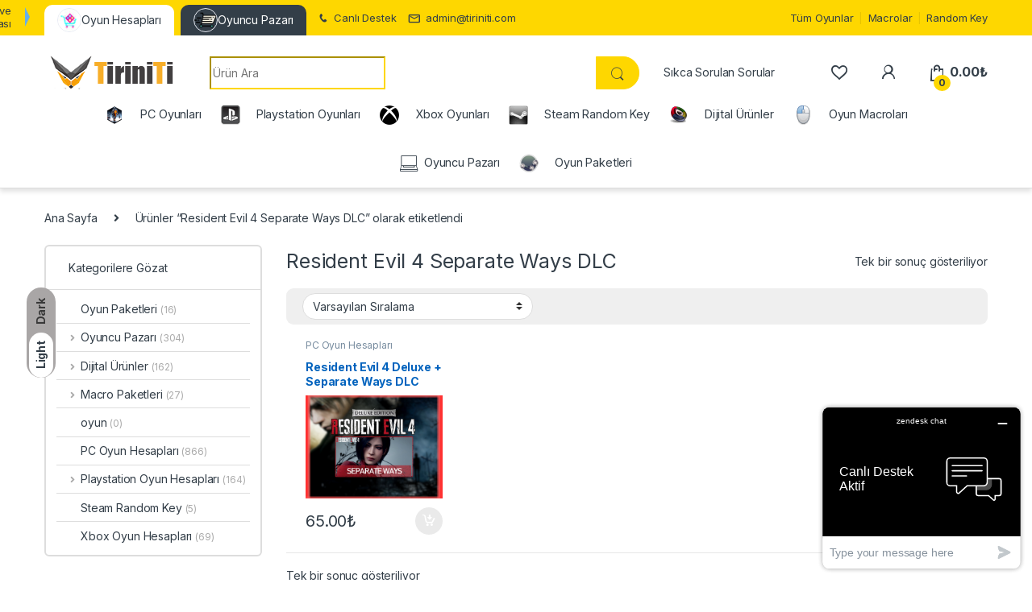

--- FILE ---
content_type: text/html; charset=UTF-8
request_url: https://www.tiriniti.com/urun-etiketi/resident-evil-4-separate-ways-dlc/
body_size: 27594
content:
<!DOCTYPE html>
<html lang="tr">
<head>
<meta charset="UTF-8">
<meta name="viewport" content="width=device-width, initial-scale=1">
<link rel="profile" href="https://gmpg.org/xfn/11">
<link rel="pingback" href="https://www.tiriniti.com/xmlrpc.php">


				<script>document.documentElement.className = document.documentElement.className + ' yes-js js_active js'</script>
			<meta name='robots' content='index, follow, max-image-preview:large, max-snippet:-1, max-video-preview:-1' />
<meta name="dlm-version" content="5.1.6">
	<!-- This site is optimized with the Yoast SEO Premium plugin v26.6 (Yoast SEO v26.7) - https://yoast.com/wordpress/plugins/seo/ -->
	<title>Resident Evil 4 Separate Ways DLC Archives - Tiriniti</title>
<link data-rocket-preload as="style" href="https://fonts.googleapis.com/css2?family=Inter:wght@300;400;600;700&#038;display=swap" rel="preload">
<link href="https://fonts.googleapis.com/css2?family=Inter:wght@300;400;600;700&#038;display=swap" media="print" onload="this.media=&#039;all&#039;" rel="stylesheet">
<noscript><link rel="stylesheet" href="https://fonts.googleapis.com/css2?family=Inter:wght@300;400;600;700&#038;display=swap"></noscript>
	<link rel="canonical" href="https://www.tiriniti.com/urun-etiketi/resident-evil-4-separate-ways-dlc/" />
	<meta property="og:locale" content="tr_TR" />
	<meta property="og:type" content="article" />
	<meta property="og:title" content="Resident Evil 4 Separate Ways DLC arşivleri" />
	<meta property="og:url" content="https://www.tiriniti.com/urun-etiketi/resident-evil-4-separate-ways-dlc/" />
	<meta property="og:site_name" content="Tiriniti" />
	<meta name="twitter:card" content="summary_large_image" />
	<script type="application/ld+json" class="yoast-schema-graph">{"@context":"https://schema.org","@graph":[{"@type":"CollectionPage","@id":"https://www.tiriniti.com/urun-etiketi/resident-evil-4-separate-ways-dlc/","url":"https://www.tiriniti.com/urun-etiketi/resident-evil-4-separate-ways-dlc/","name":"Resident Evil 4 Separate Ways DLC Archives - Tiriniti","isPartOf":{"@id":"https://www.tiriniti.com/#website"},"primaryImageOfPage":{"@id":"https://www.tiriniti.com/urun-etiketi/resident-evil-4-separate-ways-dlc/#primaryimage"},"image":{"@id":"https://www.tiriniti.com/urun-etiketi/resident-evil-4-separate-ways-dlc/#primaryimage"},"thumbnailUrl":"https://www.tiriniti.com/wp-content/uploads/2023/09/EASY-KALEB-ARANIYOR-9KDB-SEEK-ON.png","breadcrumb":{"@id":"https://www.tiriniti.com/urun-etiketi/resident-evil-4-separate-ways-dlc/#breadcrumb"},"inLanguage":"tr"},{"@type":"ImageObject","inLanguage":"tr","@id":"https://www.tiriniti.com/urun-etiketi/resident-evil-4-separate-ways-dlc/#primaryimage","url":"https://www.tiriniti.com/wp-content/uploads/2023/09/EASY-KALEB-ARANIYOR-9KDB-SEEK-ON.png","contentUrl":"https://www.tiriniti.com/wp-content/uploads/2023/09/EASY-KALEB-ARANIYOR-9KDB-SEEK-ON.png","width":525,"height":420,"caption":"Resident Evil 4 Deluxe + Separate Ways DLC"},{"@type":"BreadcrumbList","@id":"https://www.tiriniti.com/urun-etiketi/resident-evil-4-separate-ways-dlc/#breadcrumb","itemListElement":[{"@type":"ListItem","position":1,"name":"Home","item":"https://www.tiriniti.com/"},{"@type":"ListItem","position":2,"name":"Resident Evil 4 Separate Ways DLC"}]},{"@type":"WebSite","@id":"https://www.tiriniti.com/#website","url":"https://www.tiriniti.com/","name":"Tiriniti","description":"Ucuz Oyun Portalı","publisher":{"@id":"https://www.tiriniti.com/#organization"},"potentialAction":[{"@type":"SearchAction","target":{"@type":"EntryPoint","urlTemplate":"https://www.tiriniti.com/?s={search_term_string}"},"query-input":{"@type":"PropertyValueSpecification","valueRequired":true,"valueName":"search_term_string"}}],"inLanguage":"tr"},{"@type":"Organization","@id":"https://www.tiriniti.com/#organization","name":"Tiriniti","url":"https://www.tiriniti.com/","logo":{"@type":"ImageObject","inLanguage":"tr","@id":"https://www.tiriniti.com/#/schema/logo/image/","url":"https://www.tiriniti.com/wp-content/uploads/2017/05/1-logo.png","contentUrl":"https://www.tiriniti.com/wp-content/uploads/2017/05/1-logo.png","width":347,"height":315,"caption":"Tiriniti"},"image":{"@id":"https://www.tiriniti.com/#/schema/logo/image/"},"sameAs":["https://www.facebook.com/TiriniTicom/","https://www.instagram.com/tiriniticom/","https://www.youtube.com/@tiriniti8442"]}]}</script>
	<!-- / Yoast SEO Premium plugin. -->


<link rel='dns-prefetch' href='//www.googletagmanager.com' />
<link rel='dns-prefetch' href='//fonts.googleapis.com' />
<link rel='dns-prefetch' href='//use.fontawesome.com' />
<link href='https://fonts.gstatic.com' crossorigin rel='preconnect' />
<link rel="alternate" type="application/rss+xml" title="Tiriniti &raquo; akışı" href="https://www.tiriniti.com/feed/" />
<link rel="alternate" type="application/rss+xml" title="Tiriniti &raquo; yorum akışı" href="https://www.tiriniti.com/comments/feed/" />
<link rel="alternate" type="application/rss+xml" title="Tiriniti &raquo; Resident Evil 4 Separate Ways DLC Etiket akışı" href="https://www.tiriniti.com/urun-etiketi/resident-evil-4-separate-ways-dlc/feed/" />
<style id='wp-img-auto-sizes-contain-inline-css' type='text/css'>
img:is([sizes=auto i],[sizes^="auto," i]){contain-intrinsic-size:3000px 1500px}
/*# sourceURL=wp-img-auto-sizes-contain-inline-css */
</style>
<link rel='stylesheet' id='partial-payment-blocks-integration-css' href='https://www.tiriniti.com/wp-content/plugins/woo-wallet/build/partial-payment/style-index.css?ver=1.5.14' type='text/css' media='all' />
<style id='wp-emoji-styles-inline-css' type='text/css'>

	img.wp-smiley, img.emoji {
		display: inline !important;
		border: none !important;
		box-shadow: none !important;
		height: 1em !important;
		width: 1em !important;
		margin: 0 0.07em !important;
		vertical-align: -0.1em !important;
		background: none !important;
		padding: 0 !important;
	}
/*# sourceURL=wp-emoji-styles-inline-css */
</style>
<link rel='stylesheet' id='wp-block-library-css' href='https://www.tiriniti.com/wp-includes/css/dist/block-library/style.min.css?ver=4daac787db465efb923234e585fd7efb' type='text/css' media='all' />
<link rel='stylesheet' id='jquery-selectBox-css' href='https://www.tiriniti.com/wp-content/cache/background-css/1/www.tiriniti.com/wp-content/plugins/yith-woocommerce-wishlist/assets/css/jquery.selectBox.css?ver=1.2.0&wpr_t=1769098302' type='text/css' media='all' />
<link rel='stylesheet' id='woocommerce_prettyPhoto_css-css' href='https://www.tiriniti.com/wp-content/cache/background-css/1/www.tiriniti.com/wp-content/plugins/woocommerce/assets/css/prettyPhoto.css?ver=3.1.6&wpr_t=1769098302' type='text/css' media='all' />
<link rel='stylesheet' id='yith-wcwl-main-css' href='https://www.tiriniti.com/wp-content/cache/background-css/1/www.tiriniti.com/wp-content/plugins/yith-woocommerce-wishlist/assets/css/style.css?ver=4.11.0&wpr_t=1769098302' type='text/css' media='all' />
<style id='yith-wcwl-main-inline-css' type='text/css'>
 :root { --color-add-to-wishlist-background: #333333; --color-add-to-wishlist-text: #FFFFFF; --color-add-to-wishlist-border: #333333; --color-add-to-wishlist-background-hover: #333333; --color-add-to-wishlist-text-hover: #FFFFFF; --color-add-to-wishlist-border-hover: #333333; --rounded-corners-radius: 16px; --color-add-to-cart-background: #333333; --color-add-to-cart-text: #FFFFFF; --color-add-to-cart-border: #333333; --color-add-to-cart-background-hover: #4F4F4F; --color-add-to-cart-text-hover: #FFFFFF; --color-add-to-cart-border-hover: #4F4F4F; --add-to-cart-rounded-corners-radius: 16px; --color-button-style-1-background: #333333; --color-button-style-1-text: #FFFFFF; --color-button-style-1-border: #333333; --color-button-style-1-background-hover: #4F4F4F; --color-button-style-1-text-hover: #FFFFFF; --color-button-style-1-border-hover: #4F4F4F; --color-button-style-2-background: #333333; --color-button-style-2-text: #FFFFFF; --color-button-style-2-border: #333333; --color-button-style-2-background-hover: #4F4F4F; --color-button-style-2-text-hover: #FFFFFF; --color-button-style-2-border-hover: #4F4F4F; --color-wishlist-table-background: #FFFFFF; --color-wishlist-table-text: #6d6c6c; --color-wishlist-table-border: #FFFFFF; --color-headers-background: #F4F4F4; --color-share-button-color: #FFFFFF; --color-share-button-color-hover: #FFFFFF; --color-fb-button-background: #39599E; --color-fb-button-background-hover: #595A5A; --color-tw-button-background: #45AFE2; --color-tw-button-background-hover: #595A5A; --color-pr-button-background: #AB2E31; --color-pr-button-background-hover: #595A5A; --color-em-button-background: #FBB102; --color-em-button-background-hover: #595A5A; --color-wa-button-background: #00A901; --color-wa-button-background-hover: #595A5A; --feedback-duration: 3s } 
 :root { --color-add-to-wishlist-background: #333333; --color-add-to-wishlist-text: #FFFFFF; --color-add-to-wishlist-border: #333333; --color-add-to-wishlist-background-hover: #333333; --color-add-to-wishlist-text-hover: #FFFFFF; --color-add-to-wishlist-border-hover: #333333; --rounded-corners-radius: 16px; --color-add-to-cart-background: #333333; --color-add-to-cart-text: #FFFFFF; --color-add-to-cart-border: #333333; --color-add-to-cart-background-hover: #4F4F4F; --color-add-to-cart-text-hover: #FFFFFF; --color-add-to-cart-border-hover: #4F4F4F; --add-to-cart-rounded-corners-radius: 16px; --color-button-style-1-background: #333333; --color-button-style-1-text: #FFFFFF; --color-button-style-1-border: #333333; --color-button-style-1-background-hover: #4F4F4F; --color-button-style-1-text-hover: #FFFFFF; --color-button-style-1-border-hover: #4F4F4F; --color-button-style-2-background: #333333; --color-button-style-2-text: #FFFFFF; --color-button-style-2-border: #333333; --color-button-style-2-background-hover: #4F4F4F; --color-button-style-2-text-hover: #FFFFFF; --color-button-style-2-border-hover: #4F4F4F; --color-wishlist-table-background: #FFFFFF; --color-wishlist-table-text: #6d6c6c; --color-wishlist-table-border: #FFFFFF; --color-headers-background: #F4F4F4; --color-share-button-color: #FFFFFF; --color-share-button-color-hover: #FFFFFF; --color-fb-button-background: #39599E; --color-fb-button-background-hover: #595A5A; --color-tw-button-background: #45AFE2; --color-tw-button-background-hover: #595A5A; --color-pr-button-background: #AB2E31; --color-pr-button-background-hover: #595A5A; --color-em-button-background: #FBB102; --color-em-button-background-hover: #595A5A; --color-wa-button-background: #00A901; --color-wa-button-background-hover: #595A5A; --feedback-duration: 3s } 
 :root { --color-add-to-wishlist-background: #333333; --color-add-to-wishlist-text: #FFFFFF; --color-add-to-wishlist-border: #333333; --color-add-to-wishlist-background-hover: #333333; --color-add-to-wishlist-text-hover: #FFFFFF; --color-add-to-wishlist-border-hover: #333333; --rounded-corners-radius: 16px; --color-add-to-cart-background: #333333; --color-add-to-cart-text: #FFFFFF; --color-add-to-cart-border: #333333; --color-add-to-cart-background-hover: #4F4F4F; --color-add-to-cart-text-hover: #FFFFFF; --color-add-to-cart-border-hover: #4F4F4F; --add-to-cart-rounded-corners-radius: 16px; --color-button-style-1-background: #333333; --color-button-style-1-text: #FFFFFF; --color-button-style-1-border: #333333; --color-button-style-1-background-hover: #4F4F4F; --color-button-style-1-text-hover: #FFFFFF; --color-button-style-1-border-hover: #4F4F4F; --color-button-style-2-background: #333333; --color-button-style-2-text: #FFFFFF; --color-button-style-2-border: #333333; --color-button-style-2-background-hover: #4F4F4F; --color-button-style-2-text-hover: #FFFFFF; --color-button-style-2-border-hover: #4F4F4F; --color-wishlist-table-background: #FFFFFF; --color-wishlist-table-text: #6d6c6c; --color-wishlist-table-border: #FFFFFF; --color-headers-background: #F4F4F4; --color-share-button-color: #FFFFFF; --color-share-button-color-hover: #FFFFFF; --color-fb-button-background: #39599E; --color-fb-button-background-hover: #595A5A; --color-tw-button-background: #45AFE2; --color-tw-button-background-hover: #595A5A; --color-pr-button-background: #AB2E31; --color-pr-button-background-hover: #595A5A; --color-em-button-background: #FBB102; --color-em-button-background-hover: #595A5A; --color-wa-button-background: #00A901; --color-wa-button-background-hover: #595A5A; --feedback-duration: 3s } 
/*# sourceURL=yith-wcwl-main-inline-css */
</style>
<style id='global-styles-inline-css' type='text/css'>
:root{--wp--preset--aspect-ratio--square: 1;--wp--preset--aspect-ratio--4-3: 4/3;--wp--preset--aspect-ratio--3-4: 3/4;--wp--preset--aspect-ratio--3-2: 3/2;--wp--preset--aspect-ratio--2-3: 2/3;--wp--preset--aspect-ratio--16-9: 16/9;--wp--preset--aspect-ratio--9-16: 9/16;--wp--preset--color--black: #000000;--wp--preset--color--cyan-bluish-gray: #abb8c3;--wp--preset--color--white: #ffffff;--wp--preset--color--pale-pink: #f78da7;--wp--preset--color--vivid-red: #cf2e2e;--wp--preset--color--luminous-vivid-orange: #ff6900;--wp--preset--color--luminous-vivid-amber: #fcb900;--wp--preset--color--light-green-cyan: #7bdcb5;--wp--preset--color--vivid-green-cyan: #00d084;--wp--preset--color--pale-cyan-blue: #8ed1fc;--wp--preset--color--vivid-cyan-blue: #0693e3;--wp--preset--color--vivid-purple: #9b51e0;--wp--preset--gradient--vivid-cyan-blue-to-vivid-purple: linear-gradient(135deg,rgb(6,147,227) 0%,rgb(155,81,224) 100%);--wp--preset--gradient--light-green-cyan-to-vivid-green-cyan: linear-gradient(135deg,rgb(122,220,180) 0%,rgb(0,208,130) 100%);--wp--preset--gradient--luminous-vivid-amber-to-luminous-vivid-orange: linear-gradient(135deg,rgb(252,185,0) 0%,rgb(255,105,0) 100%);--wp--preset--gradient--luminous-vivid-orange-to-vivid-red: linear-gradient(135deg,rgb(255,105,0) 0%,rgb(207,46,46) 100%);--wp--preset--gradient--very-light-gray-to-cyan-bluish-gray: linear-gradient(135deg,rgb(238,238,238) 0%,rgb(169,184,195) 100%);--wp--preset--gradient--cool-to-warm-spectrum: linear-gradient(135deg,rgb(74,234,220) 0%,rgb(151,120,209) 20%,rgb(207,42,186) 40%,rgb(238,44,130) 60%,rgb(251,105,98) 80%,rgb(254,248,76) 100%);--wp--preset--gradient--blush-light-purple: linear-gradient(135deg,rgb(255,206,236) 0%,rgb(152,150,240) 100%);--wp--preset--gradient--blush-bordeaux: linear-gradient(135deg,rgb(254,205,165) 0%,rgb(254,45,45) 50%,rgb(107,0,62) 100%);--wp--preset--gradient--luminous-dusk: linear-gradient(135deg,rgb(255,203,112) 0%,rgb(199,81,192) 50%,rgb(65,88,208) 100%);--wp--preset--gradient--pale-ocean: linear-gradient(135deg,rgb(255,245,203) 0%,rgb(182,227,212) 50%,rgb(51,167,181) 100%);--wp--preset--gradient--electric-grass: linear-gradient(135deg,rgb(202,248,128) 0%,rgb(113,206,126) 100%);--wp--preset--gradient--midnight: linear-gradient(135deg,rgb(2,3,129) 0%,rgb(40,116,252) 100%);--wp--preset--font-size--small: 13px;--wp--preset--font-size--medium: 20px;--wp--preset--font-size--large: 36px;--wp--preset--font-size--x-large: 42px;--wp--preset--spacing--20: 0.44rem;--wp--preset--spacing--30: 0.67rem;--wp--preset--spacing--40: 1rem;--wp--preset--spacing--50: 1.5rem;--wp--preset--spacing--60: 2.25rem;--wp--preset--spacing--70: 3.38rem;--wp--preset--spacing--80: 5.06rem;--wp--preset--shadow--natural: 6px 6px 9px rgba(0, 0, 0, 0.2);--wp--preset--shadow--deep: 12px 12px 50px rgba(0, 0, 0, 0.4);--wp--preset--shadow--sharp: 6px 6px 0px rgba(0, 0, 0, 0.2);--wp--preset--shadow--outlined: 6px 6px 0px -3px rgb(255, 255, 255), 6px 6px rgb(0, 0, 0);--wp--preset--shadow--crisp: 6px 6px 0px rgb(0, 0, 0);}:where(.is-layout-flex){gap: 0.5em;}:where(.is-layout-grid){gap: 0.5em;}body .is-layout-flex{display: flex;}.is-layout-flex{flex-wrap: wrap;align-items: center;}.is-layout-flex > :is(*, div){margin: 0;}body .is-layout-grid{display: grid;}.is-layout-grid > :is(*, div){margin: 0;}:where(.wp-block-columns.is-layout-flex){gap: 2em;}:where(.wp-block-columns.is-layout-grid){gap: 2em;}:where(.wp-block-post-template.is-layout-flex){gap: 1.25em;}:where(.wp-block-post-template.is-layout-grid){gap: 1.25em;}.has-black-color{color: var(--wp--preset--color--black) !important;}.has-cyan-bluish-gray-color{color: var(--wp--preset--color--cyan-bluish-gray) !important;}.has-white-color{color: var(--wp--preset--color--white) !important;}.has-pale-pink-color{color: var(--wp--preset--color--pale-pink) !important;}.has-vivid-red-color{color: var(--wp--preset--color--vivid-red) !important;}.has-luminous-vivid-orange-color{color: var(--wp--preset--color--luminous-vivid-orange) !important;}.has-luminous-vivid-amber-color{color: var(--wp--preset--color--luminous-vivid-amber) !important;}.has-light-green-cyan-color{color: var(--wp--preset--color--light-green-cyan) !important;}.has-vivid-green-cyan-color{color: var(--wp--preset--color--vivid-green-cyan) !important;}.has-pale-cyan-blue-color{color: var(--wp--preset--color--pale-cyan-blue) !important;}.has-vivid-cyan-blue-color{color: var(--wp--preset--color--vivid-cyan-blue) !important;}.has-vivid-purple-color{color: var(--wp--preset--color--vivid-purple) !important;}.has-black-background-color{background-color: var(--wp--preset--color--black) !important;}.has-cyan-bluish-gray-background-color{background-color: var(--wp--preset--color--cyan-bluish-gray) !important;}.has-white-background-color{background-color: var(--wp--preset--color--white) !important;}.has-pale-pink-background-color{background-color: var(--wp--preset--color--pale-pink) !important;}.has-vivid-red-background-color{background-color: var(--wp--preset--color--vivid-red) !important;}.has-luminous-vivid-orange-background-color{background-color: var(--wp--preset--color--luminous-vivid-orange) !important;}.has-luminous-vivid-amber-background-color{background-color: var(--wp--preset--color--luminous-vivid-amber) !important;}.has-light-green-cyan-background-color{background-color: var(--wp--preset--color--light-green-cyan) !important;}.has-vivid-green-cyan-background-color{background-color: var(--wp--preset--color--vivid-green-cyan) !important;}.has-pale-cyan-blue-background-color{background-color: var(--wp--preset--color--pale-cyan-blue) !important;}.has-vivid-cyan-blue-background-color{background-color: var(--wp--preset--color--vivid-cyan-blue) !important;}.has-vivid-purple-background-color{background-color: var(--wp--preset--color--vivid-purple) !important;}.has-black-border-color{border-color: var(--wp--preset--color--black) !important;}.has-cyan-bluish-gray-border-color{border-color: var(--wp--preset--color--cyan-bluish-gray) !important;}.has-white-border-color{border-color: var(--wp--preset--color--white) !important;}.has-pale-pink-border-color{border-color: var(--wp--preset--color--pale-pink) !important;}.has-vivid-red-border-color{border-color: var(--wp--preset--color--vivid-red) !important;}.has-luminous-vivid-orange-border-color{border-color: var(--wp--preset--color--luminous-vivid-orange) !important;}.has-luminous-vivid-amber-border-color{border-color: var(--wp--preset--color--luminous-vivid-amber) !important;}.has-light-green-cyan-border-color{border-color: var(--wp--preset--color--light-green-cyan) !important;}.has-vivid-green-cyan-border-color{border-color: var(--wp--preset--color--vivid-green-cyan) !important;}.has-pale-cyan-blue-border-color{border-color: var(--wp--preset--color--pale-cyan-blue) !important;}.has-vivid-cyan-blue-border-color{border-color: var(--wp--preset--color--vivid-cyan-blue) !important;}.has-vivid-purple-border-color{border-color: var(--wp--preset--color--vivid-purple) !important;}.has-vivid-cyan-blue-to-vivid-purple-gradient-background{background: var(--wp--preset--gradient--vivid-cyan-blue-to-vivid-purple) !important;}.has-light-green-cyan-to-vivid-green-cyan-gradient-background{background: var(--wp--preset--gradient--light-green-cyan-to-vivid-green-cyan) !important;}.has-luminous-vivid-amber-to-luminous-vivid-orange-gradient-background{background: var(--wp--preset--gradient--luminous-vivid-amber-to-luminous-vivid-orange) !important;}.has-luminous-vivid-orange-to-vivid-red-gradient-background{background: var(--wp--preset--gradient--luminous-vivid-orange-to-vivid-red) !important;}.has-very-light-gray-to-cyan-bluish-gray-gradient-background{background: var(--wp--preset--gradient--very-light-gray-to-cyan-bluish-gray) !important;}.has-cool-to-warm-spectrum-gradient-background{background: var(--wp--preset--gradient--cool-to-warm-spectrum) !important;}.has-blush-light-purple-gradient-background{background: var(--wp--preset--gradient--blush-light-purple) !important;}.has-blush-bordeaux-gradient-background{background: var(--wp--preset--gradient--blush-bordeaux) !important;}.has-luminous-dusk-gradient-background{background: var(--wp--preset--gradient--luminous-dusk) !important;}.has-pale-ocean-gradient-background{background: var(--wp--preset--gradient--pale-ocean) !important;}.has-electric-grass-gradient-background{background: var(--wp--preset--gradient--electric-grass) !important;}.has-midnight-gradient-background{background: var(--wp--preset--gradient--midnight) !important;}.has-small-font-size{font-size: var(--wp--preset--font-size--small) !important;}.has-medium-font-size{font-size: var(--wp--preset--font-size--medium) !important;}.has-large-font-size{font-size: var(--wp--preset--font-size--large) !important;}.has-x-large-font-size{font-size: var(--wp--preset--font-size--x-large) !important;}
/*# sourceURL=global-styles-inline-css */
</style>

<style id='classic-theme-styles-inline-css' type='text/css'>
/*! This file is auto-generated */
.wp-block-button__link{color:#fff;background-color:#32373c;border-radius:9999px;box-shadow:none;text-decoration:none;padding:calc(.667em + 2px) calc(1.333em + 2px);font-size:1.125em}.wp-block-file__button{background:#32373c;color:#fff;text-decoration:none}
/*# sourceURL=/wp-includes/css/classic-themes.min.css */
</style>
<style id='font-awesome-svg-styles-default-inline-css' type='text/css'>
.svg-inline--fa {
  display: inline-block;
  height: 1em;
  overflow: visible;
  vertical-align: -.125em;
}
/*# sourceURL=font-awesome-svg-styles-default-inline-css */
</style>
<link rel='stylesheet' id='font-awesome-svg-styles-css' href='https://www.tiriniti.com/wp-content/uploads/font-awesome/v5.15.4/css/svg-with-js.css' type='text/css' media='all' />
<style id='font-awesome-svg-styles-inline-css' type='text/css'>
   .wp-block-font-awesome-icon svg::before,
   .wp-rich-text-font-awesome-icon svg::before {content: unset;}
/*# sourceURL=font-awesome-svg-styles-inline-css */
</style>
<link rel='stylesheet' id='mas-wc-brands-style-css' href='https://www.tiriniti.com/wp-content/plugins/mas-woocommerce-brands/assets/css/style.css?ver=1.1.0' type='text/css' media='all' />
<link rel='stylesheet' id='menu-image-css' href='https://www.tiriniti.com/wp-content/plugins/menu-image/includes/css/menu-image.css?ver=3.13' type='text/css' media='all' />
<link rel='stylesheet' id='dashicons-css' href='https://www.tiriniti.com/wp-includes/css/dashicons.min.css?ver=4daac787db465efb923234e585fd7efb' type='text/css' media='all' />
<style id='dashicons-inline-css' type='text/css'>
[data-font="Dashicons"]:before {font-family: 'Dashicons' !important;content: attr(data-icon) !important;speak: none !important;font-weight: normal !important;font-variant: normal !important;text-transform: none !important;line-height: 1 !important;font-style: normal !important;-webkit-font-smoothing: antialiased !important;-moz-osx-font-smoothing: grayscale !important;}
/*# sourceURL=dashicons-inline-css */
</style>
<style id='woocommerce-inline-inline-css' type='text/css'>
.woocommerce form .form-row .required { visibility: visible; }
/*# sourceURL=woocommerce-inline-inline-css */
</style>
<link rel='stylesheet' id='paytr-woocommerce-eft-api-css' href='https://www.tiriniti.com/wp-content/plugins/paytr-woocommerce-havale-eft-api/assets/css/paytr-eft-style.css?ver=4daac787db465efb923234e585fd7efb' type='text/css' media='all' />
<link rel='stylesheet' id='brands-styles-css' href='https://www.tiriniti.com/wp-content/plugins/woocommerce/assets/css/brands.css?ver=10.3.7' type='text/css' media='all' />

<link rel='stylesheet' id='font-electro-css' href='https://www.tiriniti.com/wp-content/themes/electro/assets/css/font-electro.css?ver=3.2.4' type='text/css' media='all' />
<link rel='stylesheet' id='fontawesome-css' href='https://www.tiriniti.com/wp-content/themes/electro/assets/vendor/fontawesome/css/all.min.css?ver=3.2.4' type='text/css' media='all' />
<link rel='stylesheet' id='animate-css-css' href='https://www.tiriniti.com/wp-content/themes/electro/assets/vendor/animate.css/animate.min.css?ver=3.2.4' type='text/css' media='all' />
<link rel='stylesheet' id='electro-style-css' href='https://www.tiriniti.com/wp-content/cache/background-css/1/www.tiriniti.com/wp-content/themes/electro/style.min.css?ver=3.2.4&wpr_t=1769098302' type='text/css' media='all' />
<link rel='stylesheet' id='electro-color-css' href='https://www.tiriniti.com/wp-content/themes/electro/assets/css/colors/yellow.min.css?ver=3.2.4' type='text/css' media='all' />
<link rel='stylesheet' id='font-awesome-official-css' href='https://use.fontawesome.com/releases/v5.15.4/css/all.css' type='text/css' media='all' integrity="sha384-DyZ88mC6Up2uqS4h/KRgHuoeGwBcD4Ng9SiP4dIRy0EXTlnuz47vAwmeGwVChigm" crossorigin="anonymous" />
<link rel='stylesheet' id='woo-wallet-style-css' href='https://www.tiriniti.com/wp-content/plugins/woo-wallet/build/frontend/main.css?ver=1.5.14' type='text/css' media='all' />
<style id='rocket-lazyload-inline-css' type='text/css'>
.rll-youtube-player{position:relative;padding-bottom:56.23%;height:0;overflow:hidden;max-width:100%;}.rll-youtube-player:focus-within{outline: 2px solid currentColor;outline-offset: 5px;}.rll-youtube-player iframe{position:absolute;top:0;left:0;width:100%;height:100%;z-index:100;background:0 0}.rll-youtube-player img{bottom:0;display:block;left:0;margin:auto;max-width:100%;width:100%;position:absolute;right:0;top:0;border:none;height:auto;-webkit-transition:.4s all;-moz-transition:.4s all;transition:.4s all}.rll-youtube-player img:hover{-webkit-filter:brightness(75%)}.rll-youtube-player .play{height:100%;width:100%;left:0;top:0;position:absolute;background:var(--wpr-bg-6905fb23-bc8c-4aca-9d18-067fb12bedc0) no-repeat center;background-color: transparent !important;cursor:pointer;border:none;}
/*# sourceURL=rocket-lazyload-inline-css */
</style>
<link rel='stylesheet' id='font-awesome-official-v4shim-css' href='https://use.fontawesome.com/releases/v5.15.4/css/v4-shims.css' type='text/css' media='all' integrity="sha384-Vq76wejb3QJM4nDatBa5rUOve+9gkegsjCebvV/9fvXlGWo4HCMR4cJZjjcF6Viv" crossorigin="anonymous" />
<style id='font-awesome-official-v4shim-inline-css' type='text/css'>
@font-face {font-display:swap;
font-family: "FontAwesome";
font-display: block;
src: url("https://use.fontawesome.com/releases/v5.15.4/webfonts/fa-brands-400.eot"),
		url("https://use.fontawesome.com/releases/v5.15.4/webfonts/fa-brands-400.eot?#iefix") format("embedded-opentype"),
		url("https://use.fontawesome.com/releases/v5.15.4/webfonts/fa-brands-400.woff2") format("woff2"),
		url("https://use.fontawesome.com/releases/v5.15.4/webfonts/fa-brands-400.woff") format("woff"),
		url("https://use.fontawesome.com/releases/v5.15.4/webfonts/fa-brands-400.ttf") format("truetype"),
		url("https://use.fontawesome.com/releases/v5.15.4/webfonts/fa-brands-400.svg#fontawesome") format("svg");
}

@font-face {font-display:swap;
font-family: "FontAwesome";
font-display: block;
src: url("https://use.fontawesome.com/releases/v5.15.4/webfonts/fa-solid-900.eot"),
		url("https://use.fontawesome.com/releases/v5.15.4/webfonts/fa-solid-900.eot?#iefix") format("embedded-opentype"),
		url("https://use.fontawesome.com/releases/v5.15.4/webfonts/fa-solid-900.woff2") format("woff2"),
		url("https://use.fontawesome.com/releases/v5.15.4/webfonts/fa-solid-900.woff") format("woff"),
		url("https://use.fontawesome.com/releases/v5.15.4/webfonts/fa-solid-900.ttf") format("truetype"),
		url("https://use.fontawesome.com/releases/v5.15.4/webfonts/fa-solid-900.svg#fontawesome") format("svg");
}

@font-face {font-display:swap;
font-family: "FontAwesome";
font-display: block;
src: url("https://use.fontawesome.com/releases/v5.15.4/webfonts/fa-regular-400.eot"),
		url("https://use.fontawesome.com/releases/v5.15.4/webfonts/fa-regular-400.eot?#iefix") format("embedded-opentype"),
		url("https://use.fontawesome.com/releases/v5.15.4/webfonts/fa-regular-400.woff2") format("woff2"),
		url("https://use.fontawesome.com/releases/v5.15.4/webfonts/fa-regular-400.woff") format("woff"),
		url("https://use.fontawesome.com/releases/v5.15.4/webfonts/fa-regular-400.ttf") format("truetype"),
		url("https://use.fontawesome.com/releases/v5.15.4/webfonts/fa-regular-400.svg#fontawesome") format("svg");
unicode-range: U+F004-F005,U+F007,U+F017,U+F022,U+F024,U+F02E,U+F03E,U+F044,U+F057-F059,U+F06E,U+F070,U+F075,U+F07B-F07C,U+F080,U+F086,U+F089,U+F094,U+F09D,U+F0A0,U+F0A4-F0A7,U+F0C5,U+F0C7-F0C8,U+F0E0,U+F0EB,U+F0F3,U+F0F8,U+F0FE,U+F111,U+F118-F11A,U+F11C,U+F133,U+F144,U+F146,U+F14A,U+F14D-F14E,U+F150-F152,U+F15B-F15C,U+F164-F165,U+F185-F186,U+F191-F192,U+F1AD,U+F1C1-F1C9,U+F1CD,U+F1D8,U+F1E3,U+F1EA,U+F1F6,U+F1F9,U+F20A,U+F247-F249,U+F24D,U+F254-F25B,U+F25D,U+F267,U+F271-F274,U+F279,U+F28B,U+F28D,U+F2B5-F2B6,U+F2B9,U+F2BB,U+F2BD,U+F2C1-F2C2,U+F2D0,U+F2D2,U+F2DC,U+F2ED,U+F328,U+F358-F35B,U+F3A5,U+F3D1,U+F410,U+F4AD;
}
/*# sourceURL=font-awesome-official-v4shim-inline-css */
</style>
<script type="text/javascript" src="https://www.tiriniti.com/wp-includes/js/jquery/jquery.min.js?ver=3.7.1" id="jquery-core-js"></script>
<script type="text/javascript" src="https://www.tiriniti.com/wp-includes/js/jquery/jquery-migrate.min.js?ver=3.4.1" id="jquery-migrate-js"></script>
<script type="text/javascript" src="//www.tiriniti.com/wp-content/plugins/revslider/sr6/assets/js/rbtools.min.js?ver=6.7.29" async id="tp-tools-js"></script>
<script type="text/javascript" src="//www.tiriniti.com/wp-content/plugins/revslider/sr6/assets/js/rs6.min.js?ver=6.7.34" async id="revmin-js"></script>
<script type="text/javascript" src="https://www.tiriniti.com/wp-content/plugins/woocommerce/assets/js/jquery-blockui/jquery.blockUI.min.js?ver=2.7.0-wc.10.3.7" id="wc-jquery-blockui-js" data-wp-strategy="defer"></script>
<script type="text/javascript" id="wc-add-to-cart-js-extra">
/* <![CDATA[ */
var wc_add_to_cart_params = {"ajax_url":"/wp-admin/admin-ajax.php","wc_ajax_url":"/?wc-ajax=%%endpoint%%","i18n_view_cart":"Sepetim","cart_url":"https://www.tiriniti.com/sepet/","is_cart":"","cart_redirect_after_add":"no"};
//# sourceURL=wc-add-to-cart-js-extra
/* ]]> */
</script>
<script type="text/javascript" src="https://www.tiriniti.com/wp-content/plugins/woocommerce/assets/js/frontend/add-to-cart.min.js?ver=10.3.7" id="wc-add-to-cart-js" data-wp-strategy="defer"></script>
<script type="text/javascript" src="https://www.tiriniti.com/wp-content/plugins/woocommerce/assets/js/js-cookie/js.cookie.min.js?ver=2.1.4-wc.10.3.7" id="wc-js-cookie-js" data-wp-strategy="defer"></script>
<script type="text/javascript" src="https://www.tiriniti.com/wp-content/plugins/js_composer/assets/js/vendors/woocommerce-add-to-cart.js?ver=4daac787db465efb923234e585fd7efb.0" id="vc_woocommerce-add-to-cart-js-js"></script>

<!-- Site Kit tarafından eklenen Google etiketi (gtag.js) snippet&#039;i -->
<!-- Google Analytics snippet added by Site Kit -->
<script type="text/javascript" src="https://www.googletagmanager.com/gtag/js?id=GT-M63CKM52" id="google_gtagjs-js" async></script>
<script type="text/javascript" id="google_gtagjs-js-after">
/* <![CDATA[ */
window.dataLayer = window.dataLayer || [];function gtag(){dataLayer.push(arguments);}
gtag("set","linker",{"domains":["www.tiriniti.com"]});
gtag("js", new Date());
gtag("set", "developer_id.dZTNiMT", true);
gtag("config", "GT-M63CKM52");
 window._googlesitekit = window._googlesitekit || {}; window._googlesitekit.throttledEvents = []; window._googlesitekit.gtagEvent = (name, data) => { var key = JSON.stringify( { name, data } ); if ( !! window._googlesitekit.throttledEvents[ key ] ) { return; } window._googlesitekit.throttledEvents[ key ] = true; setTimeout( () => { delete window._googlesitekit.throttledEvents[ key ]; }, 5 ); gtag( "event", name, { ...data, event_source: "site-kit" } ); }; 
//# sourceURL=google_gtagjs-js-after
/* ]]> */
</script>
<link rel="https://api.w.org/" href="https://www.tiriniti.com/wp-json/" /><link rel="alternate" title="JSON" type="application/json" href="https://www.tiriniti.com/wp-json/wp/v2/product_tag/3866" /><link rel="EditURI" type="application/rsd+xml" title="RSD" href="https://www.tiriniti.com/xmlrpc.php?rsd" />
<meta name="generator" content="Redux 4.5.9" /><meta name="generator" content="Site Kit by Google 1.167.0" /><!-- Google site verification - Google for WooCommerce -->
<meta name="google-site-verification" content="ExvyDfgStQUdCiLNelsgCkdIEF9ZM7Uuhnk6I8yD06Q" />
	<noscript><style>.woocommerce-product-gallery{ opacity: 1 !important; }</style></noscript>
	<meta name="generator" content="Powered by WPBakery Page Builder - drag and drop page builder for WordPress."/>
<meta name="generator" content="Powered by Slider Revolution 6.7.34 - responsive, Mobile-Friendly Slider Plugin for WordPress with comfortable drag and drop interface." />
<link rel="icon" href="https://www.tiriniti.com/wp-content/uploads/2017/05/cropped-1-logo-32x32.png" sizes="32x32" />
<link rel="icon" href="https://www.tiriniti.com/wp-content/uploads/2017/05/cropped-1-logo-192x192.png" sizes="192x192" />
<link rel="apple-touch-icon" href="https://www.tiriniti.com/wp-content/uploads/2017/05/cropped-1-logo-180x180.png" />
<meta name="msapplication-TileImage" content="https://www.tiriniti.com/wp-content/uploads/2017/05/cropped-1-logo-270x270.png" />
<script>function setREVStartSize(e){
			//window.requestAnimationFrame(function() {
				window.RSIW = window.RSIW===undefined ? window.innerWidth : window.RSIW;
				window.RSIH = window.RSIH===undefined ? window.innerHeight : window.RSIH;
				try {
					var pw = document.getElementById(e.c).parentNode.offsetWidth,
						newh;
					pw = pw===0 || isNaN(pw) || (e.l=="fullwidth" || e.layout=="fullwidth") ? window.RSIW : pw;
					e.tabw = e.tabw===undefined ? 0 : parseInt(e.tabw);
					e.thumbw = e.thumbw===undefined ? 0 : parseInt(e.thumbw);
					e.tabh = e.tabh===undefined ? 0 : parseInt(e.tabh);
					e.thumbh = e.thumbh===undefined ? 0 : parseInt(e.thumbh);
					e.tabhide = e.tabhide===undefined ? 0 : parseInt(e.tabhide);
					e.thumbhide = e.thumbhide===undefined ? 0 : parseInt(e.thumbhide);
					e.mh = e.mh===undefined || e.mh=="" || e.mh==="auto" ? 0 : parseInt(e.mh,0);
					if(e.layout==="fullscreen" || e.l==="fullscreen")
						newh = Math.max(e.mh,window.RSIH);
					else{
						e.gw = Array.isArray(e.gw) ? e.gw : [e.gw];
						for (var i in e.rl) if (e.gw[i]===undefined || e.gw[i]===0) e.gw[i] = e.gw[i-1];
						e.gh = e.el===undefined || e.el==="" || (Array.isArray(e.el) && e.el.length==0)? e.gh : e.el;
						e.gh = Array.isArray(e.gh) ? e.gh : [e.gh];
						for (var i in e.rl) if (e.gh[i]===undefined || e.gh[i]===0) e.gh[i] = e.gh[i-1];
											
						var nl = new Array(e.rl.length),
							ix = 0,
							sl;
						e.tabw = e.tabhide>=pw ? 0 : e.tabw;
						e.thumbw = e.thumbhide>=pw ? 0 : e.thumbw;
						e.tabh = e.tabhide>=pw ? 0 : e.tabh;
						e.thumbh = e.thumbhide>=pw ? 0 : e.thumbh;
						for (var i in e.rl) nl[i] = e.rl[i]<window.RSIW ? 0 : e.rl[i];
						sl = nl[0];
						for (var i in nl) if (sl>nl[i] && nl[i]>0) { sl = nl[i]; ix=i;}
						var m = pw>(e.gw[ix]+e.tabw+e.thumbw) ? 1 : (pw-(e.tabw+e.thumbw)) / (e.gw[ix]);
						newh =  (e.gh[ix] * m) + (e.tabh + e.thumbh);
					}
					var el = document.getElementById(e.c);
					if (el!==null && el) el.style.height = newh+"px";
					el = document.getElementById(e.c+"_wrapper");
					if (el!==null && el) {
						el.style.height = newh+"px";
						el.style.display = "block";
					}
				} catch(e){
					console.log("Failure at Presize of Slider:" + e)
				}
			//});
		  };</script>
<noscript><style> .wpb_animate_when_almost_visible { opacity: 1; }</style></noscript>
		<!-- Global site tag (gtag.js) - Google Ads: AW-11505110241 - Google for WooCommerce -->
		<script async src="https://www.googletagmanager.com/gtag/js?id=AW-11505110241"></script>
		<script>
			window.dataLayer = window.dataLayer || [];
			function gtag() { dataLayer.push(arguments); }
			gtag( 'consent', 'default', {
				analytics_storage: 'denied',
				ad_storage: 'denied',
				ad_user_data: 'denied',
				ad_personalization: 'denied',
				region: ['AT', 'BE', 'BG', 'HR', 'CY', 'CZ', 'DK', 'EE', 'FI', 'FR', 'DE', 'GR', 'HU', 'IS', 'IE', 'IT', 'LV', 'LI', 'LT', 'LU', 'MT', 'NL', 'NO', 'PL', 'PT', 'RO', 'SK', 'SI', 'ES', 'SE', 'GB', 'CH'],
				wait_for_update: 500,
			} );
			gtag('js', new Date());
			gtag('set', 'developer_id.dOGY3NW', true);
			gtag("config", "AW-11505110241", { "groups": "GLA", "send_page_view": false });		</script>

		<noscript><style id="rocket-lazyload-nojs-css">.rll-youtube-player, [data-lazy-src]{display:none !important;}</style></noscript>	<script id="ze-snippet" src="https://static.zdwidget.com/ekr/snippet.js?key=dffda1a6-4215-4458-95fa-046ddd350b08"></script>
	
	

	<script src="https://cdn.jsdelivr.net/npm/js-cookie@2/src/js.cookie.min.js"></script>

<link rel='stylesheet' id='wc-blocks-style-css' href='https://www.tiriniti.com/wp-content/plugins/woocommerce/assets/client/blocks/wc-blocks.css?ver=wc-10.3.7' type='text/css' media='all' />
<link rel='stylesheet' id='redux-custom-fonts-css' href='//www.tiriniti.com/wp-content/uploads/redux/custom-fonts/fonts.css?ver=1674554280' type='text/css' media='all' />
<link rel='stylesheet' id='rs-plugin-settings-css' href='https://www.tiriniti.com/wp-content/cache/background-css/1/www.tiriniti.com/wp-content/plugins/revslider/sr6/assets/css/rs6.css?ver=6.7.34&wpr_t=1769098302' type='text/css' media='all' />
<style id='rs-plugin-settings-inline-css' type='text/css'>
#rs-demo-id {}
/*# sourceURL=rs-plugin-settings-inline-css */
</style>
<link rel='stylesheet' id='wpforms-classic-full-css' href='https://www.tiriniti.com/wp-content/cache/background-css/1/www.tiriniti.com/wp-content/plugins/wpforms-lite/assets/css/frontend/classic/wpforms-full.min.css?ver=1.9.8.4&wpr_t=1769098302' type='text/css' media='all' />
<style id="wpr-lazyload-bg-container"></style><style id="wpr-lazyload-bg-exclusion"></style>
<noscript>
<style id="wpr-lazyload-bg-nostyle">.selectBox-dropdown .selectBox-arrow{--wpr-bg-0aa4508f-a6f4-41c2-884f-1987b0ad80c3: url('https://www.tiriniti.com/wp-content/plugins/yith-woocommerce-wishlist/assets/images/jquery.selectBox-arrow.gif');}div.pp_woocommerce .pp_loaderIcon::before{--wpr-bg-c4f28512-9f72-4693-92b4-25c042ce8f98: url('https://www.tiriniti.com/wp-content/plugins/woocommerce/assets/images/icons/loader.svg');}.selectBox-dropdown .selectBox-arrow{--wpr-bg-49460e91-a12b-454c-bac6-3da402d0ede8: url('https://www.tiriniti.com/wp-content/plugins/yith-woocommerce-wishlist/assets/images/jquery.selectBox-arrow.png');}.selectBox-dropdown.selectBox-menuShowing .selectBox-arrow{--wpr-bg-79d47541-6d1f-41e1-b513-91b79837f290: url('https://www.tiriniti.com/wp-content/plugins/yith-woocommerce-wishlist/assets/images/jquery.selectBox-arrow.png');}#payment .payment_methods li .payment_box .wc-credit-card-form-card-number{--wpr-bg-65f75ef4-5bc4-4fc0-b6f1-f833c51f8516: url('https://www.tiriniti.com/wp-content/themes/electro/assets/images/credit-cards/unknown.svg');}#payment .payment_methods li .payment_box .wc-credit-card-form-card-number.visa{--wpr-bg-ddcd2551-af83-46a0-966e-1c2e0256458b: url('https://www.tiriniti.com/wp-content/themes/electro/assets/images/credit-cards/visa.svg');}#payment .payment_methods li .payment_box .wc-credit-card-form-card-number.mastercard{--wpr-bg-b24cae78-b693-471a-8cca-8b8ec5979bc3: url('https://www.tiriniti.com/wp-content/themes/electro/assets/images/credit-cards/mastercard.svg');}#payment .payment_methods li .payment_box .wc-credit-card-form-card-number.laser{--wpr-bg-eff49fb6-e792-40b6-955c-384060a4aad5: url('https://www.tiriniti.com/wp-content/themes/electro/assets/images/credit-cards/laser.svg');}#payment .payment_methods li .payment_box .wc-credit-card-form-card-number.dinersclub{--wpr-bg-8aa7e9e0-639a-477a-ba59-fd9ef3f1730f: url('https://www.tiriniti.com/wp-content/themes/electro/assets/images/credit-cards/diners.svg');}#payment .payment_methods li .payment_box .wc-credit-card-form-card-number.maestro{--wpr-bg-8274c0cc-a73f-47cf-9ef8-667edd3b62b2: url('https://www.tiriniti.com/wp-content/themes/electro/assets/images/credit-cards/maestro.svg');}#payment .payment_methods li .payment_box .wc-credit-card-form-card-number.jcb{--wpr-bg-ac9e28b5-21ab-4b71-bb9d-b8c5c54a6986: url('https://www.tiriniti.com/wp-content/themes/electro/assets/images/credit-cards/jcb.svg');}#payment .payment_methods li .payment_box .wc-credit-card-form-card-number.amex{--wpr-bg-3705d60c-b359-4301-aa15-03769942b5fb: url('https://www.tiriniti.com/wp-content/themes/electro/assets/images/credit-cards/amex.svg');}#payment .payment_methods li .payment_box .wc-credit-card-form-card-number.discover{--wpr-bg-f46a72f6-2f92-4645-8595-5e75be3aa20b: url('https://www.tiriniti.com/wp-content/themes/electro/assets/images/credit-cards/discover.svg');}.tp-blockmask,
.tp-blockmask_in,
.tp-blockmask_out{--wpr-bg-79bfbe06-3b55-4b35-b644-ded0905988f6: url('https://www.tiriniti.com/wp-content/plugins/revslider/sr6/assets/assets/gridtile.png');}.tp-blockmask,
.tp-blockmask_in,
.tp-blockmask_out{--wpr-bg-3b816463-fad3-4cee-909c-528e15218256: url('https://www.tiriniti.com/wp-content/plugins/revslider/sr6/assets/assets/gridtile_white.png');}.tp-blockmask,
.tp-blockmask_in,
.tp-blockmask_out{--wpr-bg-694aa625-a018-482a-9d8d-b81192e4149d: url('https://www.tiriniti.com/wp-content/plugins/revslider/sr6/assets/assets/gridtile_3x3.png');}.tp-blockmask,
.tp-blockmask_in,
.tp-blockmask_out{--wpr-bg-92980c2b-93f6-4075-80c1-35ff4cf125d8: url('https://www.tiriniti.com/wp-content/plugins/revslider/sr6/assets/assets/gridtile_3x3_white.png');}.rs-layer.slidelink a div{--wpr-bg-a1dde7c3-02b3-42c7-a4d9-7f9ccc2389f2: url('https://www.tiriniti.com/wp-content/plugins/revslider/sr6/assets/assets/coloredbg.png');}.rs-layer.slidelink a span{--wpr-bg-24484776-6d87-4f51-b905-30b3afe4b2b9: url('https://www.tiriniti.com/wp-content/plugins/revslider/sr6/assets/assets/coloredbg.png');}rs-loader.spinner0{--wpr-bg-63a8ffa2-9e33-4302-bda2-b4eb6e70874f: url('https://www.tiriniti.com/wp-content/plugins/revslider/sr6/assets/assets/loader.gif');}rs-loader.spinner5{--wpr-bg-f7ccb64d-88e5-4706-b71a-ac45dff9f27e: url('https://www.tiriniti.com/wp-content/plugins/revslider/sr6/assets/assets/loader.gif');}body div.wpforms-container-full div.wpforms-camera-modal-overlay.wpforms-camera-format-video .wpforms-camera-modal-footer .wpforms-camera-modal-buttons .wpforms-camera-cancel{--wpr-bg-f8a60c24-ae58-4fc6-b4c1-d33d7d89936f: url('https://www.tiriniti.com/wp-content/plugins/wpforms-lite/assets/pro/images/camera-video.svg');}body div.wpforms-container-full div.wpforms-camera-modal-overlay.wpforms-camera-format-video .wpforms-camera-modal-footer .wpforms-camera-modal-buttons .wpforms-camera-crop{--wpr-bg-6472d9e8-4a79-45c8-bbc3-23463c0dd5aa: url('https://www.tiriniti.com/wp-content/plugins/wpforms-lite/assets/pro/images/video-cancel.svg');}body div.wpforms-container-full div.wpforms-camera-modal .wpforms-camera-modal-footer .wpforms-camera-modal-actions .wpforms-camera-flip{--wpr-bg-e51fe9b8-d70c-48b2-8262-1392cb2d97e5: url('https://www.tiriniti.com/wp-content/plugins/wpforms-lite/assets/pro/images/camera-rotate.svg');}body div.wpforms-container-full div.wpforms-camera-modal .wpforms-camera-modal-footer .wpforms-camera-modal-buttons .wpforms-camera-cancel{--wpr-bg-dcbb3ed9-c0c9-4a08-a1f8-9e506b35e462: url('https://www.tiriniti.com/wp-content/plugins/wpforms-lite/assets/pro/images/camera.svg');}body div.wpforms-container-full div.wpforms-camera-modal .wpforms-camera-modal-footer .wpforms-camera-modal-buttons .wpforms-camera-crop{--wpr-bg-d93f64a8-96b1-4ead-89c0-db6c6ba1d5b3: url('https://www.tiriniti.com/wp-content/plugins/wpforms-lite/assets/pro/images/crop.svg');}body div.wpforms-container-full div.wpforms-camera-modal .wpforms-camera-modal-footer .wpforms-camera-modal-buttons .wpforms-camera-crop-cancel{--wpr-bg-9bd0511e-26c9-4b3e-817f-828cca4397dc: url('https://www.tiriniti.com/wp-content/plugins/wpforms-lite/assets/pro/images/cancel.svg');}body div.wpforms-container-full div.wpforms-camera-modal .wpforms-camera-modal-footer .wpforms-camera-modal-buttons .wpforms-camera-cancel-video{--wpr-bg-ee1fad3a-0170-4089-8c4a-8fb3c5405609: url('https://www.tiriniti.com/wp-content/plugins/wpforms-lite/assets/pro/images/trash.svg');}div.wpforms-container-full .wpforms-datepicker-wrap .wpforms-datepicker-clear{--wpr-bg-c22c0cc0-0cfd-4fc8-886d-3201f44957cf: url('https://www.tiriniti.com/wp-content/plugins/wpforms-lite/assets/pro/images/times-solid-white.svg');}.rll-youtube-player .play{--wpr-bg-6905fb23-bc8c-4aca-9d18-067fb12bedc0: url('https://www.tiriniti.com/wp-content/plugins/wp-rocket/assets/img/youtube.png');}</style>
</noscript>
<script type="application/javascript">const rocket_pairs = [{"selector":".selectBox-dropdown .selectBox-arrow","style":".selectBox-dropdown .selectBox-arrow{--wpr-bg-0aa4508f-a6f4-41c2-884f-1987b0ad80c3: url('https:\/\/www.tiriniti.com\/wp-content\/plugins\/yith-woocommerce-wishlist\/assets\/images\/jquery.selectBox-arrow.gif');}","hash":"0aa4508f-a6f4-41c2-884f-1987b0ad80c3","url":"https:\/\/www.tiriniti.com\/wp-content\/plugins\/yith-woocommerce-wishlist\/assets\/images\/jquery.selectBox-arrow.gif"},{"selector":"div.pp_woocommerce .pp_loaderIcon","style":"div.pp_woocommerce .pp_loaderIcon::before{--wpr-bg-c4f28512-9f72-4693-92b4-25c042ce8f98: url('https:\/\/www.tiriniti.com\/wp-content\/plugins\/woocommerce\/assets\/images\/icons\/loader.svg');}","hash":"c4f28512-9f72-4693-92b4-25c042ce8f98","url":"https:\/\/www.tiriniti.com\/wp-content\/plugins\/woocommerce\/assets\/images\/icons\/loader.svg"},{"selector":".selectBox-dropdown .selectBox-arrow","style":".selectBox-dropdown .selectBox-arrow{--wpr-bg-49460e91-a12b-454c-bac6-3da402d0ede8: url('https:\/\/www.tiriniti.com\/wp-content\/plugins\/yith-woocommerce-wishlist\/assets\/images\/jquery.selectBox-arrow.png');}","hash":"49460e91-a12b-454c-bac6-3da402d0ede8","url":"https:\/\/www.tiriniti.com\/wp-content\/plugins\/yith-woocommerce-wishlist\/assets\/images\/jquery.selectBox-arrow.png"},{"selector":".selectBox-dropdown.selectBox-menuShowing .selectBox-arrow","style":".selectBox-dropdown.selectBox-menuShowing .selectBox-arrow{--wpr-bg-79d47541-6d1f-41e1-b513-91b79837f290: url('https:\/\/www.tiriniti.com\/wp-content\/plugins\/yith-woocommerce-wishlist\/assets\/images\/jquery.selectBox-arrow.png');}","hash":"79d47541-6d1f-41e1-b513-91b79837f290","url":"https:\/\/www.tiriniti.com\/wp-content\/plugins\/yith-woocommerce-wishlist\/assets\/images\/jquery.selectBox-arrow.png"},{"selector":"#payment .payment_methods li .payment_box .wc-credit-card-form-card-number","style":"#payment .payment_methods li .payment_box .wc-credit-card-form-card-number{--wpr-bg-65f75ef4-5bc4-4fc0-b6f1-f833c51f8516: url('https:\/\/www.tiriniti.com\/wp-content\/themes\/electro\/assets\/images\/credit-cards\/unknown.svg');}","hash":"65f75ef4-5bc4-4fc0-b6f1-f833c51f8516","url":"https:\/\/www.tiriniti.com\/wp-content\/themes\/electro\/assets\/images\/credit-cards\/unknown.svg"},{"selector":"#payment .payment_methods li .payment_box .wc-credit-card-form-card-number.visa","style":"#payment .payment_methods li .payment_box .wc-credit-card-form-card-number.visa{--wpr-bg-ddcd2551-af83-46a0-966e-1c2e0256458b: url('https:\/\/www.tiriniti.com\/wp-content\/themes\/electro\/assets\/images\/credit-cards\/visa.svg');}","hash":"ddcd2551-af83-46a0-966e-1c2e0256458b","url":"https:\/\/www.tiriniti.com\/wp-content\/themes\/electro\/assets\/images\/credit-cards\/visa.svg"},{"selector":"#payment .payment_methods li .payment_box .wc-credit-card-form-card-number.mastercard","style":"#payment .payment_methods li .payment_box .wc-credit-card-form-card-number.mastercard{--wpr-bg-b24cae78-b693-471a-8cca-8b8ec5979bc3: url('https:\/\/www.tiriniti.com\/wp-content\/themes\/electro\/assets\/images\/credit-cards\/mastercard.svg');}","hash":"b24cae78-b693-471a-8cca-8b8ec5979bc3","url":"https:\/\/www.tiriniti.com\/wp-content\/themes\/electro\/assets\/images\/credit-cards\/mastercard.svg"},{"selector":"#payment .payment_methods li .payment_box .wc-credit-card-form-card-number.laser","style":"#payment .payment_methods li .payment_box .wc-credit-card-form-card-number.laser{--wpr-bg-eff49fb6-e792-40b6-955c-384060a4aad5: url('https:\/\/www.tiriniti.com\/wp-content\/themes\/electro\/assets\/images\/credit-cards\/laser.svg');}","hash":"eff49fb6-e792-40b6-955c-384060a4aad5","url":"https:\/\/www.tiriniti.com\/wp-content\/themes\/electro\/assets\/images\/credit-cards\/laser.svg"},{"selector":"#payment .payment_methods li .payment_box .wc-credit-card-form-card-number.dinersclub","style":"#payment .payment_methods li .payment_box .wc-credit-card-form-card-number.dinersclub{--wpr-bg-8aa7e9e0-639a-477a-ba59-fd9ef3f1730f: url('https:\/\/www.tiriniti.com\/wp-content\/themes\/electro\/assets\/images\/credit-cards\/diners.svg');}","hash":"8aa7e9e0-639a-477a-ba59-fd9ef3f1730f","url":"https:\/\/www.tiriniti.com\/wp-content\/themes\/electro\/assets\/images\/credit-cards\/diners.svg"},{"selector":"#payment .payment_methods li .payment_box .wc-credit-card-form-card-number.maestro","style":"#payment .payment_methods li .payment_box .wc-credit-card-form-card-number.maestro{--wpr-bg-8274c0cc-a73f-47cf-9ef8-667edd3b62b2: url('https:\/\/www.tiriniti.com\/wp-content\/themes\/electro\/assets\/images\/credit-cards\/maestro.svg');}","hash":"8274c0cc-a73f-47cf-9ef8-667edd3b62b2","url":"https:\/\/www.tiriniti.com\/wp-content\/themes\/electro\/assets\/images\/credit-cards\/maestro.svg"},{"selector":"#payment .payment_methods li .payment_box .wc-credit-card-form-card-number.jcb","style":"#payment .payment_methods li .payment_box .wc-credit-card-form-card-number.jcb{--wpr-bg-ac9e28b5-21ab-4b71-bb9d-b8c5c54a6986: url('https:\/\/www.tiriniti.com\/wp-content\/themes\/electro\/assets\/images\/credit-cards\/jcb.svg');}","hash":"ac9e28b5-21ab-4b71-bb9d-b8c5c54a6986","url":"https:\/\/www.tiriniti.com\/wp-content\/themes\/electro\/assets\/images\/credit-cards\/jcb.svg"},{"selector":"#payment .payment_methods li .payment_box .wc-credit-card-form-card-number.amex","style":"#payment .payment_methods li .payment_box .wc-credit-card-form-card-number.amex{--wpr-bg-3705d60c-b359-4301-aa15-03769942b5fb: url('https:\/\/www.tiriniti.com\/wp-content\/themes\/electro\/assets\/images\/credit-cards\/amex.svg');}","hash":"3705d60c-b359-4301-aa15-03769942b5fb","url":"https:\/\/www.tiriniti.com\/wp-content\/themes\/electro\/assets\/images\/credit-cards\/amex.svg"},{"selector":"#payment .payment_methods li .payment_box .wc-credit-card-form-card-number.discover","style":"#payment .payment_methods li .payment_box .wc-credit-card-form-card-number.discover{--wpr-bg-f46a72f6-2f92-4645-8595-5e75be3aa20b: url('https:\/\/www.tiriniti.com\/wp-content\/themes\/electro\/assets\/images\/credit-cards\/discover.svg');}","hash":"f46a72f6-2f92-4645-8595-5e75be3aa20b","url":"https:\/\/www.tiriniti.com\/wp-content\/themes\/electro\/assets\/images\/credit-cards\/discover.svg"},{"selector":".tp-blockmask,\n.tp-blockmask_in,\n.tp-blockmask_out","style":".tp-blockmask,\n.tp-blockmask_in,\n.tp-blockmask_out{--wpr-bg-79bfbe06-3b55-4b35-b644-ded0905988f6: url('https:\/\/www.tiriniti.com\/wp-content\/plugins\/revslider\/sr6\/assets\/assets\/gridtile.png');}","hash":"79bfbe06-3b55-4b35-b644-ded0905988f6","url":"https:\/\/www.tiriniti.com\/wp-content\/plugins\/revslider\/sr6\/assets\/assets\/gridtile.png"},{"selector":".tp-blockmask,\n.tp-blockmask_in,\n.tp-blockmask_out","style":".tp-blockmask,\n.tp-blockmask_in,\n.tp-blockmask_out{--wpr-bg-3b816463-fad3-4cee-909c-528e15218256: url('https:\/\/www.tiriniti.com\/wp-content\/plugins\/revslider\/sr6\/assets\/assets\/gridtile_white.png');}","hash":"3b816463-fad3-4cee-909c-528e15218256","url":"https:\/\/www.tiriniti.com\/wp-content\/plugins\/revslider\/sr6\/assets\/assets\/gridtile_white.png"},{"selector":".tp-blockmask,\n.tp-blockmask_in,\n.tp-blockmask_out","style":".tp-blockmask,\n.tp-blockmask_in,\n.tp-blockmask_out{--wpr-bg-694aa625-a018-482a-9d8d-b81192e4149d: url('https:\/\/www.tiriniti.com\/wp-content\/plugins\/revslider\/sr6\/assets\/assets\/gridtile_3x3.png');}","hash":"694aa625-a018-482a-9d8d-b81192e4149d","url":"https:\/\/www.tiriniti.com\/wp-content\/plugins\/revslider\/sr6\/assets\/assets\/gridtile_3x3.png"},{"selector":".tp-blockmask,\n.tp-blockmask_in,\n.tp-blockmask_out","style":".tp-blockmask,\n.tp-blockmask_in,\n.tp-blockmask_out{--wpr-bg-92980c2b-93f6-4075-80c1-35ff4cf125d8: url('https:\/\/www.tiriniti.com\/wp-content\/plugins\/revslider\/sr6\/assets\/assets\/gridtile_3x3_white.png');}","hash":"92980c2b-93f6-4075-80c1-35ff4cf125d8","url":"https:\/\/www.tiriniti.com\/wp-content\/plugins\/revslider\/sr6\/assets\/assets\/gridtile_3x3_white.png"},{"selector":".rs-layer.slidelink a div","style":".rs-layer.slidelink a div{--wpr-bg-a1dde7c3-02b3-42c7-a4d9-7f9ccc2389f2: url('https:\/\/www.tiriniti.com\/wp-content\/plugins\/revslider\/sr6\/assets\/assets\/coloredbg.png');}","hash":"a1dde7c3-02b3-42c7-a4d9-7f9ccc2389f2","url":"https:\/\/www.tiriniti.com\/wp-content\/plugins\/revslider\/sr6\/assets\/assets\/coloredbg.png"},{"selector":".rs-layer.slidelink a span","style":".rs-layer.slidelink a span{--wpr-bg-24484776-6d87-4f51-b905-30b3afe4b2b9: url('https:\/\/www.tiriniti.com\/wp-content\/plugins\/revslider\/sr6\/assets\/assets\/coloredbg.png');}","hash":"24484776-6d87-4f51-b905-30b3afe4b2b9","url":"https:\/\/www.tiriniti.com\/wp-content\/plugins\/revslider\/sr6\/assets\/assets\/coloredbg.png"},{"selector":"rs-loader.spinner0","style":"rs-loader.spinner0{--wpr-bg-63a8ffa2-9e33-4302-bda2-b4eb6e70874f: url('https:\/\/www.tiriniti.com\/wp-content\/plugins\/revslider\/sr6\/assets\/assets\/loader.gif');}","hash":"63a8ffa2-9e33-4302-bda2-b4eb6e70874f","url":"https:\/\/www.tiriniti.com\/wp-content\/plugins\/revslider\/sr6\/assets\/assets\/loader.gif"},{"selector":"rs-loader.spinner5","style":"rs-loader.spinner5{--wpr-bg-f7ccb64d-88e5-4706-b71a-ac45dff9f27e: url('https:\/\/www.tiriniti.com\/wp-content\/plugins\/revslider\/sr6\/assets\/assets\/loader.gif');}","hash":"f7ccb64d-88e5-4706-b71a-ac45dff9f27e","url":"https:\/\/www.tiriniti.com\/wp-content\/plugins\/revslider\/sr6\/assets\/assets\/loader.gif"},{"selector":"body div.wpforms-container-full div.wpforms-camera-modal-overlay.wpforms-camera-format-video .wpforms-camera-modal-footer .wpforms-camera-modal-buttons .wpforms-camera-cancel","style":"body div.wpforms-container-full div.wpforms-camera-modal-overlay.wpforms-camera-format-video .wpforms-camera-modal-footer .wpforms-camera-modal-buttons .wpforms-camera-cancel{--wpr-bg-f8a60c24-ae58-4fc6-b4c1-d33d7d89936f: url('https:\/\/www.tiriniti.com\/wp-content\/plugins\/wpforms-lite\/assets\/pro\/images\/camera-video.svg');}","hash":"f8a60c24-ae58-4fc6-b4c1-d33d7d89936f","url":"https:\/\/www.tiriniti.com\/wp-content\/plugins\/wpforms-lite\/assets\/pro\/images\/camera-video.svg"},{"selector":"body div.wpforms-container-full div.wpforms-camera-modal-overlay.wpforms-camera-format-video .wpforms-camera-modal-footer .wpforms-camera-modal-buttons .wpforms-camera-crop","style":"body div.wpforms-container-full div.wpforms-camera-modal-overlay.wpforms-camera-format-video .wpforms-camera-modal-footer .wpforms-camera-modal-buttons .wpforms-camera-crop{--wpr-bg-6472d9e8-4a79-45c8-bbc3-23463c0dd5aa: url('https:\/\/www.tiriniti.com\/wp-content\/plugins\/wpforms-lite\/assets\/pro\/images\/video-cancel.svg');}","hash":"6472d9e8-4a79-45c8-bbc3-23463c0dd5aa","url":"https:\/\/www.tiriniti.com\/wp-content\/plugins\/wpforms-lite\/assets\/pro\/images\/video-cancel.svg"},{"selector":"body div.wpforms-container-full div.wpforms-camera-modal .wpforms-camera-modal-footer .wpforms-camera-modal-actions .wpforms-camera-flip","style":"body div.wpforms-container-full div.wpforms-camera-modal .wpforms-camera-modal-footer .wpforms-camera-modal-actions .wpforms-camera-flip{--wpr-bg-e51fe9b8-d70c-48b2-8262-1392cb2d97e5: url('https:\/\/www.tiriniti.com\/wp-content\/plugins\/wpforms-lite\/assets\/pro\/images\/camera-rotate.svg');}","hash":"e51fe9b8-d70c-48b2-8262-1392cb2d97e5","url":"https:\/\/www.tiriniti.com\/wp-content\/plugins\/wpforms-lite\/assets\/pro\/images\/camera-rotate.svg"},{"selector":"body div.wpforms-container-full div.wpforms-camera-modal .wpforms-camera-modal-footer .wpforms-camera-modal-buttons .wpforms-camera-cancel","style":"body div.wpforms-container-full div.wpforms-camera-modal .wpforms-camera-modal-footer .wpforms-camera-modal-buttons .wpforms-camera-cancel{--wpr-bg-dcbb3ed9-c0c9-4a08-a1f8-9e506b35e462: url('https:\/\/www.tiriniti.com\/wp-content\/plugins\/wpforms-lite\/assets\/pro\/images\/camera.svg');}","hash":"dcbb3ed9-c0c9-4a08-a1f8-9e506b35e462","url":"https:\/\/www.tiriniti.com\/wp-content\/plugins\/wpforms-lite\/assets\/pro\/images\/camera.svg"},{"selector":"body div.wpforms-container-full div.wpforms-camera-modal .wpforms-camera-modal-footer .wpforms-camera-modal-buttons .wpforms-camera-crop","style":"body div.wpforms-container-full div.wpforms-camera-modal .wpforms-camera-modal-footer .wpforms-camera-modal-buttons .wpforms-camera-crop{--wpr-bg-d93f64a8-96b1-4ead-89c0-db6c6ba1d5b3: url('https:\/\/www.tiriniti.com\/wp-content\/plugins\/wpforms-lite\/assets\/pro\/images\/crop.svg');}","hash":"d93f64a8-96b1-4ead-89c0-db6c6ba1d5b3","url":"https:\/\/www.tiriniti.com\/wp-content\/plugins\/wpforms-lite\/assets\/pro\/images\/crop.svg"},{"selector":"body div.wpforms-container-full div.wpforms-camera-modal .wpforms-camera-modal-footer .wpforms-camera-modal-buttons .wpforms-camera-crop-cancel","style":"body div.wpforms-container-full div.wpforms-camera-modal .wpforms-camera-modal-footer .wpforms-camera-modal-buttons .wpforms-camera-crop-cancel{--wpr-bg-9bd0511e-26c9-4b3e-817f-828cca4397dc: url('https:\/\/www.tiriniti.com\/wp-content\/plugins\/wpforms-lite\/assets\/pro\/images\/cancel.svg');}","hash":"9bd0511e-26c9-4b3e-817f-828cca4397dc","url":"https:\/\/www.tiriniti.com\/wp-content\/plugins\/wpforms-lite\/assets\/pro\/images\/cancel.svg"},{"selector":"body div.wpforms-container-full div.wpforms-camera-modal .wpforms-camera-modal-footer .wpforms-camera-modal-buttons .wpforms-camera-cancel-video","style":"body div.wpforms-container-full div.wpforms-camera-modal .wpforms-camera-modal-footer .wpforms-camera-modal-buttons .wpforms-camera-cancel-video{--wpr-bg-ee1fad3a-0170-4089-8c4a-8fb3c5405609: url('https:\/\/www.tiriniti.com\/wp-content\/plugins\/wpforms-lite\/assets\/pro\/images\/trash.svg');}","hash":"ee1fad3a-0170-4089-8c4a-8fb3c5405609","url":"https:\/\/www.tiriniti.com\/wp-content\/plugins\/wpforms-lite\/assets\/pro\/images\/trash.svg"},{"selector":"div.wpforms-container-full .wpforms-datepicker-wrap .wpforms-datepicker-clear","style":"div.wpforms-container-full .wpforms-datepicker-wrap .wpforms-datepicker-clear{--wpr-bg-c22c0cc0-0cfd-4fc8-886d-3201f44957cf: url('https:\/\/www.tiriniti.com\/wp-content\/plugins\/wpforms-lite\/assets\/pro\/images\/times-solid-white.svg');}","hash":"c22c0cc0-0cfd-4fc8-886d-3201f44957cf","url":"https:\/\/www.tiriniti.com\/wp-content\/plugins\/wpforms-lite\/assets\/pro\/images\/times-solid-white.svg"},{"selector":".rll-youtube-player .play","style":".rll-youtube-player .play{--wpr-bg-6905fb23-bc8c-4aca-9d18-067fb12bedc0: url('https:\/\/www.tiriniti.com\/wp-content\/plugins\/wp-rocket\/assets\/img\/youtube.png');}","hash":"6905fb23-bc8c-4aca-9d18-067fb12bedc0","url":"https:\/\/www.tiriniti.com\/wp-content\/plugins\/wp-rocket\/assets\/img\/youtube.png"}]; const rocket_excluded_pairs = [];</script><meta name="generator" content="WP Rocket 3.19.4" data-wpr-features="wpr_lazyload_css_bg_img wpr_lazyload_images wpr_lazyload_iframes wpr_desktop" /></head>

<body data-rsssl=1 class="archive tax-product_tag term-resident-evil-4-separate-ways-dlc term-3866 wp-theme-electro wp-child-theme-electro-child theme-electro woocommerce woocommerce-page woocommerce-no-js left-sidebar wpb-js-composer js-comp-ver-6.9.0 vc_responsive">
    <div data-rocket-location-hash="1bbae59bb517b7ab6373fd8b9507146e" class="electro-mode-switcher">
            <a class="data-block electro-mode-switcher-item dark" href="#dark" data-mode="dark">
                <span class="d-block electro-mode-switcher-item-state">Dark</span>
            </a>
            <a class="d-block electro-mode-switcher-item light" href="#light" data-mode="light">
                <span class="d-block electro-mode-switcher-item-state">Light</span>
            </a>
        </div><script type="text/javascript">
/* <![CDATA[ */
gtag("event", "page_view", {send_to: "GLA"});
/* ]]> */
</script>
<div data-rocket-location-hash="31b9cc005a8907482fe0d381d22ae9fb" class="off-canvas-wrapper w-100 position-relative">
<div data-rocket-location-hash="155cd2065303c3ce3becc1f3581a3d54" id="page" class="hfeed site">
                <div data-rocket-location-hash="325df633e9e5f17c954a8960a9922051" class="top-bar top-bar-v3">
                <div class="container clearfix position-relative">
                    <span class="additional-links-label position-absolute r-100 text-end d-flex align-items-center">Oyun Hesap ve <br> E-pin Mağazası</span><ul class="additional-links float-start list-unstyled mb-0 d-flex align-items-center position-relative">                                    <li class="additional-item">
                                        <a class="additional-item-link d-flex align-items-center" href="https://www.tiriniti.com/kategori/pcoyunhesaplari/">
                                            <img width="30" height="30" src="data:image/svg+xml,%3Csvg%20xmlns='http://www.w3.org/2000/svg'%20viewBox='0%200%2030%2030'%3E%3C/svg%3E" class="img-fluid" alt="" decoding="async" data-lazy-src="https://www.tiriniti.com/wp-content/uploads/2022/01/ufaklogo-1.jpg" /><noscript><img width="30" height="30" src="https://www.tiriniti.com/wp-content/uploads/2022/01/ufaklogo-1.jpg" class="img-fluid" alt="" decoding="async" /></noscript>                                            <span class="additional-item-label">Oyun Hesapları</span>
                                        </a>
                                    </li>
                                                                        <li class="additional-item">
                                        <a class="additional-item-link d-flex align-items-center" href="https://www.tiriniti.com/kategori/oyuncu-magazasi/">
                                            <img width="30" height="30" src="data:image/svg+xml,%3Csvg%20xmlns='http://www.w3.org/2000/svg'%20viewBox='0%200%2030%2030'%3E%3C/svg%3E" class="img-fluid" alt="" decoding="async" data-lazy-src="https://www.tiriniti.com/wp-content/uploads/2022/01/111.png" /><noscript><img width="30" height="30" src="https://www.tiriniti.com/wp-content/uploads/2022/01/111.png" class="img-fluid" alt="" decoding="async" /></noscript>                                            <span class="additional-item-label">Oyuncu Pazarı</span>
                                        </a>
                                    </li>
                                    </ul>
                    <ul id="menu-header-support" class="nav nav-inline float-start electro-animate-dropdown flip"><li id="menu-item-33729" class="customer-support menu-item menu-item-type-custom menu-item-object-custom menu-item-33729"><a title="Canlı Destek"><i class="ec ec-phone"></i>Canlı Destek</a></li>
<li id="menu-item-33730" class="customer-support menu-item menu-item-type-custom menu-item-object-custom menu-item-33730"><a title="admin@tiriniti.com" href="mailto:admin@tiriniti.com"><i class="ec ec-mail"></i>admin@tiriniti.com</a></li>
</ul>
                    <ul id="menu-top-bar-right" class="nav nav-inline float-end electro-animate-dropdown flip"><li id="menu-item-54526" class="menu-item menu-item-type-post_type menu-item-object-page menu-item-54526"><a title="Tüm Oyunlar" href="https://www.tiriniti.com/tum-oyunlar/">Tüm Oyunlar</a></li>
<li id="menu-item-54525" class="menu-item menu-item-type-taxonomy menu-item-object-product_cat menu-item-54525"><a title="Macrolar" href="https://www.tiriniti.com/kategori/oyun-macro/">Macrolar</a></li>
<li id="menu-item-54527" class="menu-item menu-item-type-taxonomy menu-item-object-product_cat menu-item-54527"><a title="Random Key" href="https://www.tiriniti.com/kategori/steam-keys/">Random Key</a></li>
</ul>                </div>
            </div><!-- /.top-bar-v3 -->

        
    
    <header data-rocket-location-hash="3984b6eeadd0005d8610fbd311a48b2d" id="masthead" class="site-header header-v9">
        <div class="stick-this">
            <div class="container hidden-lg-down d-none d-xl-block">
                <div class="masthead row align-items-center">
		<div class="header-logo-area d-flex justify-content-between align-items-center">			<div class="header-site-branding">
				<a href="https://www.tiriniti.com/" class="header-logo-link">
					<img src="data:image/svg+xml,%3Csvg%20xmlns='http://www.w3.org/2000/svg'%20viewBox='0%200%20175%2042'%3E%3C/svg%3E" alt="Tiriniti" class="img-header-logo" width="175" height="42" data-lazy-src="https://www.tiriniti.com/wp-content/uploads/2022/01/deneme.png" /><noscript><img src="https://www.tiriniti.com/wp-content/uploads/2022/01/deneme.png" alt="Tiriniti" class="img-header-logo" width="175" height="42" /></noscript>
				</a>
			</div>
			        <div class="off-canvas-navigation-wrapper off-canvas-hide-in-desktop d-xl-none">
            <div class="off-canvas-navbar-toggle-buttons clearfix">
                <button class="navbar-toggler navbar-toggle-hamburger " type="button">
                    <i class="ec ec-menu"></i>
                </button>
                <button class="navbar-toggler navbar-toggle-close " type="button">
                    <i class="ec ec-close-remove"></i>
                </button>
            </div>

            <div class="off-canvas-navigation light" id="default-oc-header">
                <ul id="menu-sol-menu" class="nav nav-inline yamm"><li id="menu-item-34236" class="menu-item menu-item-type-custom menu-item-object-custom menu-item-34236"><a title="PC Oyunları" href="https://www.tiriniti.com/kategori/pcoyunhesaplari/">PC Oyunları</a></li>
<li id="menu-item-34237" class="menu-item menu-item-type-custom menu-item-object-custom menu-item-34237"><a title="Playstation Oyunları" href="https://www.tiriniti.com/kategori/playstation-oyun-hesaplari/">Playstation Oyunları</a></li>
<li id="menu-item-34238" class="menu-item menu-item-type-custom menu-item-object-custom menu-item-34238"><a title="Xbox Oyunları" href="https://www.tiriniti.com/kategori/xbox-oyun-hesaplari/">Xbox Oyunları</a></li>
<li id="menu-item-34239" class="menu-item menu-item-type-custom menu-item-object-custom menu-item-34239"><a title="Steam Random Key" href="https://www.tiriniti.com/kategori/steam-keys/">Steam Random Key</a></li>
<li id="menu-item-34240" class="menu-item menu-item-type-custom menu-item-object-custom menu-item-34240"><a title="Dijital Ürünler" href="https://www.tiriniti.com/kategori/dijital/">Dijital Ürünler</a></li>
<li id="menu-item-38269" class="menu-item menu-item-type-custom menu-item-object-custom menu-item-38269"><a title="Oyun Paketleri" href="https://www.tiriniti.com/kategori/oyun-paketleri/">Oyun Paketleri</a></li>
<li id="menu-item-34241" class="menu-item menu-item-type-custom menu-item-object-custom menu-item-34241"><a title="Oyun Macroları" href="https://www.tiriniti.com/kategori/oyun-macro/macrolar/">Oyun Macroları</a></li>
<li id="menu-item-34242" class="menu-item menu-item-type-custom menu-item-object-custom menu-item-34242"><a title="Oyuncu Pazarı" href="https://www.tiriniti.com/kategori/oyuncu-magazasi/">Oyuncu Pazarı</a></li>
</ul>            </div>
        </div>
        </div>
<form class="navbar-search col" method="get" action="https://www.tiriniti.com/" autocomplete="off">
	<label class="sr-only screen-reader-text visually-hidden" for="search">Search for:</label>
	<div class="input-group">
		<div class="input-search-field">
			<input type="text" id="search" class="form-control search-field product-search-field" dir="ltr" value="" name="s" placeholder="Ürün Ara" autocomplete="off" />
		</div>
				<div class="input-group-addon search-categories d-flex">
			<select  name='product_cat' id='electro_header_search_categories_dropdown' class='postform resizeselect'>
	<option value='0' selected='selected'>Tüm Kategoriler</option>
	<option class="level-0" value="oyun-macro">Macro Paketleri</option>
	<option class="level-0" value="pcoyunhesaplari">PC Oyun Hesapları</option>
	<option class="level-0" value="steam-keys">Steam Random Key</option>
	<option class="level-0" value="dijital">Dijital Ürünler</option>
	<option class="level-0" value="playstation-oyun-hesaplari">Playstation Oyun Hesapları</option>
	<option class="level-0" value="xbox-oyun-hesaplari">Xbox Oyun Hesapları</option>
	<option class="level-0" value="ucuz-oyun">oyun</option>
	<option class="level-0" value="oyuncu-magazasi">Oyuncu Pazarı</option>
	<option class="level-0" value="oyun-paketleri">Oyun Paketleri</option>
</select>
		</div>
				<div class="input-group-btn">
			<input type="hidden" id="search-param" name="post_type" value="product" />
			<button type="submit" class="btn btn-secondary"><i class="ec ec-search"></i></button>
		</div>
	</div>
	</form>
		<div class="secondary-nav-menu col electro-animate-dropdown position-relative">
		<ul id="menu-satici-profili" class="secondary-nav yamm"><li id="menu-item-33924" class="menu-item menu-item-type-post_type menu-item-object-page menu-item-33924"><a title="Sıkca Sorulan Sorular" href="https://www.tiriniti.com/sss/">Sıkca Sorulan Sorular</a></li>
</ul>		</div>
		<div class="header-icons col-auto d-flex justify-content-end align-items-center"><div class="header-icon" >
        <a href="https://www.tiriniti.com/favoriler/">
            <i class="ec ec-favorites"></i>
                    </a>
    </div><div class="header-icon header-icon__user-account dropdown animate-dropdown" >
            <a class="dropdown-toggle" href="https://www.tiriniti.com/hesabim/" data-bs-toggle="dropdown"><i class="ec ec-user"></i></a>
            <ul class="dropdown-menu dropdown-menu-user-account">
                                <li>
                                        <div class="register-sign-in-dropdown-inner">
                        <div class="sign-in">
                            <p>Zaten Üyeyim</p>
                            <div class="sign-in-action"><a href="https://www.tiriniti.com/hesabim/" class="sign-in-button">Giriş Yap</a></div>
                        </div>
                        <div class="register">
                            <p>Henüz üyeliğiniz yok mu?</p>
                            <div class="register-action"><a href="https://www.tiriniti.com/hesabim/">Kayıt Ol</a></div>
                        </div>
                    </div>
                                    </li>
                            </ul>
        </div><div class="header-icon header-icon__cart animate-dropdown dropdown">
            <a class="dropdown-toggle" href="#off-canvas-cart-summary" data-bs-toggle="dropdown">
                <i class="ec ec-shopping-bag"></i>
                <span class="cart-items-count count header-icon-counter">0</span>
                <span class="cart-items-total-price total-price"><span class="woocommerce-Price-amount amount"><bdi>0.00<span class="woocommerce-Price-currencySymbol">&#8378;</span></bdi></span></span>
            </a>
                                <ul class="dropdown-menu dropdown-menu-mini-cart border-bottom-0-last-child">
                        <li>
                            <div class="widget_shopping_cart_content border-bottom-0-last-child">
                              

	<p class="woocommerce-mini-cart__empty-message">Sepetinizde ürün bulunmuyor.</p>


                            </div>
                        </li>
                    </ul>        </div></div><!-- /.header-icons -->		</div>
				<div class="electro-nav electro-header-v9-navbar electro-animate-dropdown">
		<ul id="menu-header-v9-navbar" class="nav navbar-nav yamm"><li id="menu-item-33775" class="menu-item menu-item-type-taxonomy menu-item-object-product_cat menu-item-33775"><a title="PC Oyunları" href="https://www.tiriniti.com/kategori/pcoyunhesaplari/" class="menu-image-title-after menu-image-hovered"><span class='menu-image-hover-wrapper'><img width="24" height="24" src="data:image/svg+xml,%3Csvg%20xmlns='http://www.w3.org/2000/svg'%20viewBox='0%200%2024%2024'%3E%3C/svg%3E" class="menu-image menu-image-title-after" alt="" decoding="async" data-lazy-src="https://www.tiriniti.com/wp-content/uploads/2022/01/game-battlefield-icon-1-1-1-1-24x24.png" /><noscript><img width="24" height="24" src="https://www.tiriniti.com/wp-content/uploads/2022/01/game-battlefield-icon-1-1-1-1-24x24.png" class="menu-image menu-image-title-after" alt="" decoding="async" /></noscript><img width="24" height="24" src="data:image/svg+xml,%3Csvg%20xmlns='http://www.w3.org/2000/svg'%20viewBox='0%200%2024%2024'%3E%3C/svg%3E" class="hovered-image menu-image-title-after" alt="" style="margin-left: -24px;" decoding="async" data-lazy-src="https://www.tiriniti.com/wp-content/uploads/2022/01/game-battlefield-icon-1-1-1-1-24x24.png" /><noscript><img width="24" height="24" src="https://www.tiriniti.com/wp-content/uploads/2022/01/game-battlefield-icon-1-1-1-1-24x24.png" class="hovered-image menu-image-title-after" alt="" style="margin-left: -24px;" decoding="async" /></noscript></span><span class="menu-image-title-after menu-image-title">PC Oyunları</span></a></li>
<li id="menu-item-33776" class="menu-item menu-item-type-taxonomy menu-item-object-product_cat menu-item-33776"><a title="Playstation Oyunları" href="https://www.tiriniti.com/kategori/playstation-oyun-hesaplari/" class="menu-image-title-after menu-image-hovered"><span class='menu-image-hover-wrapper'><img width="24" height="24" src="data:image/svg+xml,%3Csvg%20xmlns='http://www.w3.org/2000/svg'%20viewBox='0%200%2024%2024'%3E%3C/svg%3E" class="menu-image menu-image-title-after" alt="" decoding="async" data-lazy-src="https://www.tiriniti.com/wp-content/uploads/2022/01/playstation-icon-24x24.png" /><noscript><img width="24" height="24" src="https://www.tiriniti.com/wp-content/uploads/2022/01/playstation-icon-24x24.png" class="menu-image menu-image-title-after" alt="" decoding="async" /></noscript><img width="24" height="24" src="data:image/svg+xml,%3Csvg%20xmlns='http://www.w3.org/2000/svg'%20viewBox='0%200%2024%2024'%3E%3C/svg%3E" class="hovered-image menu-image-title-after" alt="" style="margin-left: -24px;" decoding="async" data-lazy-src="https://www.tiriniti.com/wp-content/uploads/2022/01/playstation-icon-24x24.png" /><noscript><img width="24" height="24" src="https://www.tiriniti.com/wp-content/uploads/2022/01/playstation-icon-24x24.png" class="hovered-image menu-image-title-after" alt="" style="margin-left: -24px;" decoding="async" /></noscript></span><span class="menu-image-title-after menu-image-title">Playstation Oyunları</span></a></li>
<li id="menu-item-33780" class="menu-item menu-item-type-taxonomy menu-item-object-product_cat menu-item-33780"><a title="Xbox Oyunları" href="https://www.tiriniti.com/kategori/xbox-oyun-hesaplari/" class="menu-image-title-after menu-image-hovered"><span class='menu-image-hover-wrapper'><img width="24" height="24" src="data:image/svg+xml,%3Csvg%20xmlns='http://www.w3.org/2000/svg'%20viewBox='0%200%2024%2024'%3E%3C/svg%3E" class="menu-image menu-image-title-after" alt="" decoding="async" data-lazy-src="https://www.tiriniti.com/wp-content/uploads/2022/01/Logos-Xbox-icon-1-24x24.png" /><noscript><img width="24" height="24" src="https://www.tiriniti.com/wp-content/uploads/2022/01/Logos-Xbox-icon-1-24x24.png" class="menu-image menu-image-title-after" alt="" decoding="async" /></noscript><img width="24" height="24" src="data:image/svg+xml,%3Csvg%20xmlns='http://www.w3.org/2000/svg'%20viewBox='0%200%2024%2024'%3E%3C/svg%3E" class="hovered-image menu-image-title-after" alt="" style="margin-left: -24px;" decoding="async" data-lazy-src="https://www.tiriniti.com/wp-content/uploads/2022/01/Logos-Xbox-icon-1-24x24.png" /><noscript><img width="24" height="24" src="https://www.tiriniti.com/wp-content/uploads/2022/01/Logos-Xbox-icon-1-24x24.png" class="hovered-image menu-image-title-after" alt="" style="margin-left: -24px;" decoding="async" /></noscript></span><span class="menu-image-title-after menu-image-title">Xbox Oyunları</span></a></li>
<li id="menu-item-33778" class="menu-item menu-item-type-taxonomy menu-item-object-product_cat menu-item-33778"><a title="Steam Random Key" href="https://www.tiriniti.com/kategori/steam-keys/" class="menu-image-title-after menu-image-hovered"><span class='menu-image-hover-wrapper'><img width="24" height="24" src="data:image/svg+xml,%3Csvg%20xmlns='http://www.w3.org/2000/svg'%20viewBox='0%200%2024%2024'%3E%3C/svg%3E" class="menu-image menu-image-title-after" alt="" decoding="async" data-lazy-src="https://www.tiriniti.com/wp-content/uploads/2022/01/steam-icon-3-1-24x24.png" /><noscript><img width="24" height="24" src="https://www.tiriniti.com/wp-content/uploads/2022/01/steam-icon-3-1-24x24.png" class="menu-image menu-image-title-after" alt="" decoding="async" /></noscript><img width="24" height="24" src="data:image/svg+xml,%3Csvg%20xmlns='http://www.w3.org/2000/svg'%20viewBox='0%200%2024%2024'%3E%3C/svg%3E" class="hovered-image menu-image-title-after" alt="" style="margin-left: -24px;" decoding="async" data-lazy-src="https://www.tiriniti.com/wp-content/uploads/2022/01/steam-icon-3-1-24x24.png" /><noscript><img width="24" height="24" src="https://www.tiriniti.com/wp-content/uploads/2022/01/steam-icon-3-1-24x24.png" class="hovered-image menu-image-title-after" alt="" style="margin-left: -24px;" decoding="async" /></noscript></span><span class="menu-image-title-after menu-image-title">Steam Random Key</span></a></li>
<li id="menu-item-33777" class="menu-item menu-item-type-taxonomy menu-item-object-product_cat menu-item-33777"><a title="Dijital Ürünler" href="https://www.tiriniti.com/kategori/dijital/" class="menu-image-title-after menu-image-hovered"><span class='menu-image-hover-wrapper'><img width="24" height="24" src="data:image/svg+xml,%3Csvg%20xmlns='http://www.w3.org/2000/svg'%20viewBox='0%200%2024%2024'%3E%3C/svg%3E" class="menu-image menu-image-title-after" alt="" decoding="async" data-lazy-src="https://www.tiriniti.com/wp-content/uploads/2022/01/App-Windows-Media-Player-icon-1-1-1-24x24.png" /><noscript><img width="24" height="24" src="https://www.tiriniti.com/wp-content/uploads/2022/01/App-Windows-Media-Player-icon-1-1-1-24x24.png" class="menu-image menu-image-title-after" alt="" decoding="async" /></noscript><img width="24" height="24" src="data:image/svg+xml,%3Csvg%20xmlns='http://www.w3.org/2000/svg'%20viewBox='0%200%2024%2024'%3E%3C/svg%3E" class="hovered-image menu-image-title-after" alt="" style="margin-left: -24px;" decoding="async" data-lazy-src="https://www.tiriniti.com/wp-content/uploads/2022/01/App-Windows-Media-Player-icon-1-1-1-24x24.png" /><noscript><img width="24" height="24" src="https://www.tiriniti.com/wp-content/uploads/2022/01/App-Windows-Media-Player-icon-1-1-1-24x24.png" class="hovered-image menu-image-title-after" alt="" style="margin-left: -24px;" decoding="async" /></noscript></span><span class="menu-image-title-after menu-image-title">Dijital Ürünler</span></a></li>
<li id="menu-item-33779" class="menu-item menu-item-type-taxonomy menu-item-object-product_cat menu-item-33779"><a title="Oyun Macroları" href="https://www.tiriniti.com/kategori/oyun-macro/macrolar/" class="menu-image-title-after menu-image-hovered"><span class='menu-image-hover-wrapper'><img width="24" height="24" src="data:image/svg+xml,%3Csvg%20xmlns='http://www.w3.org/2000/svg'%20viewBox='0%200%2024%2024'%3E%3C/svg%3E" class="menu-image menu-image-title-after" alt="" decoding="async" data-lazy-src="https://www.tiriniti.com/wp-content/uploads/2022/01/mouse-select-left-icon-1-1-1.png" /><noscript><img width="24" height="24" src="https://www.tiriniti.com/wp-content/uploads/2022/01/mouse-select-left-icon-1-1-1.png" class="menu-image menu-image-title-after" alt="" decoding="async" /></noscript><img width="24" height="24" src="data:image/svg+xml,%3Csvg%20xmlns='http://www.w3.org/2000/svg'%20viewBox='0%200%2024%2024'%3E%3C/svg%3E" class="hovered-image menu-image-title-after" alt="" style="margin-left: -24px;" decoding="async" data-lazy-src="https://www.tiriniti.com/wp-content/uploads/2022/01/mouse-select-left-icon-1-1-1.png" /><noscript><img width="24" height="24" src="https://www.tiriniti.com/wp-content/uploads/2022/01/mouse-select-left-icon-1-1-1.png" class="hovered-image menu-image-title-after" alt="" style="margin-left: -24px;" decoding="async" /></noscript></span><span class="menu-image-title-after menu-image-title">Oyun Macroları</span></a></li>
<li id="menu-item-34998" class="menu-item menu-item-type-custom menu-item-object-custom menu-item-34998"><a title="Oyuncu Pazarı" href="https://www.tiriniti.com/kategori/oyuncu-magazasi/"><i class="ec ec-laptop"></i>Oyuncu Pazarı</a></li>
<li id="menu-item-37622" class="menu-item menu-item-type-custom menu-item-object-custom menu-item-37622"><a title="Oyun Paketleri" href="https://www.tiriniti.com/kategori/oyun-paketleri/" class="menu-image-title-after menu-image-hovered"><span class='menu-image-hover-wrapper'><img width="24" height="24" src="data:image/svg+xml,%3Csvg%20xmlns='http://www.w3.org/2000/svg'%20viewBox='0%200%2024%2024'%3E%3C/svg%3E" class="menu-image menu-image-title-after" alt="" decoding="async" data-lazy-src="https://www.tiriniti.com/wp-content/uploads/2022/01/Steam-icon-1-24x24.png" /><noscript><img width="24" height="24" src="https://www.tiriniti.com/wp-content/uploads/2022/01/Steam-icon-1-24x24.png" class="menu-image menu-image-title-after" alt="" decoding="async" /></noscript><img width="24" height="24" src="data:image/svg+xml,%3Csvg%20xmlns='http://www.w3.org/2000/svg'%20viewBox='0%200%2024%2024'%3E%3C/svg%3E" class="hovered-image menu-image-title-after" alt="" style="margin-left: -24px;" decoding="async" data-lazy-src="https://www.tiriniti.com/wp-content/uploads/2022/01/Steam-icon-1-24x24.png" /><noscript><img width="24" height="24" src="https://www.tiriniti.com/wp-content/uploads/2022/01/Steam-icon-1-24x24.png" class="hovered-image menu-image-title-after" alt="" style="margin-left: -24px;" decoding="async" /></noscript></span><span class="menu-image-title-after menu-image-title">Oyun Paketleri</span></a></li>
</ul>		</div>
		
            </div>

                        <div class="mobile-header-v2 handheld-stick-this">
                <div class="container hidden-xl-up d-xl-none">
                    <div class="mobile-header-v2-inner row align-items-center">
                                <div class="off-canvas-navigation-wrapper off-canvas-hide-in-desktop d-xl-none">
            <div class="off-canvas-navbar-toggle-buttons clearfix">
                <button class="navbar-toggler navbar-toggle-hamburger " type="button">
                    <i class="ec ec-menu"></i>
                </button>
                <button class="navbar-toggler navbar-toggle-close " type="button">
                    <i class="ec ec-close-remove"></i>
                </button>
            </div>

            <div class="off-canvas-navigation light" id="default-oc-header">
                <ul id="menu-sol-menu-1" class="nav nav-inline yamm"><li id="menu-item-34236" class="menu-item menu-item-type-custom menu-item-object-custom menu-item-34236"><a title="PC Oyunları" href="https://www.tiriniti.com/kategori/pcoyunhesaplari/">PC Oyunları</a></li>
<li id="menu-item-34237" class="menu-item menu-item-type-custom menu-item-object-custom menu-item-34237"><a title="Playstation Oyunları" href="https://www.tiriniti.com/kategori/playstation-oyun-hesaplari/">Playstation Oyunları</a></li>
<li id="menu-item-34238" class="menu-item menu-item-type-custom menu-item-object-custom menu-item-34238"><a title="Xbox Oyunları" href="https://www.tiriniti.com/kategori/xbox-oyun-hesaplari/">Xbox Oyunları</a></li>
<li id="menu-item-34239" class="menu-item menu-item-type-custom menu-item-object-custom menu-item-34239"><a title="Steam Random Key" href="https://www.tiriniti.com/kategori/steam-keys/">Steam Random Key</a></li>
<li id="menu-item-34240" class="menu-item menu-item-type-custom menu-item-object-custom menu-item-34240"><a title="Dijital Ürünler" href="https://www.tiriniti.com/kategori/dijital/">Dijital Ürünler</a></li>
<li id="menu-item-38269" class="menu-item menu-item-type-custom menu-item-object-custom menu-item-38269"><a title="Oyun Paketleri" href="https://www.tiriniti.com/kategori/oyun-paketleri/">Oyun Paketleri</a></li>
<li id="menu-item-34241" class="menu-item menu-item-type-custom menu-item-object-custom menu-item-34241"><a title="Oyun Macroları" href="https://www.tiriniti.com/kategori/oyun-macro/macrolar/">Oyun Macroları</a></li>
<li id="menu-item-34242" class="menu-item menu-item-type-custom menu-item-object-custom menu-item-34242"><a title="Oyuncu Pazarı" href="https://www.tiriniti.com/kategori/oyuncu-magazasi/">Oyuncu Pazarı</a></li>
</ul>            </div>
        </div>
                    <div class="header-logo">
                <a href="https://www.tiriniti.com/" class="header-logo-link">
                    <img src="data:image/svg+xml,%3Csvg%20xmlns='http://www.w3.org/2000/svg'%20viewBox='0%200%20175%2042'%3E%3C/svg%3E" alt="Tiriniti" class="img-header-logo" width="175" height="42" data-lazy-src="https://www.tiriniti.com/wp-content/uploads/2022/01/deneme.png" /><noscript><img src="https://www.tiriniti.com/wp-content/uploads/2022/01/deneme.png" alt="Tiriniti" class="img-header-logo" width="175" height="42" /></noscript>
                </a>
            </div>
                    <div class="handheld-header-links">
            <ul class="columns-3">
                                    <li class="search">
                        <a href="">Ara</a>			<div class="site-search">
				<div class="widget woocommerce widget_product_search"><form role="search" method="get" class="woocommerce-product-search" action="https://www.tiriniti.com/">
	<label class="screen-reader-text" for="woocommerce-product-search-field-0">Ara:</label>
	<input type="search" id="woocommerce-product-search-field-0" class="search-field" placeholder="Ürünlerde ara&hellip;" value="" name="s" />
	<button type="submit" value="Ara" class="">Ara</button>
	<input type="hidden" name="post_type" value="product" />
</form>
</div>			</div>
		                    </li>
                                    <li class="my-account">
                        <a href="https://www.tiriniti.com/hesabim/"><i class="ec ec-user"></i></a>                    </li>
                                    <li class="cart">
                        			<a class="footer-cart-contents" href="#off-canvas-cart-summary" title="View your shopping cart">
				<i class="ec ec-shopping-bag"></i>
				<span class="cart-items-count count">0</span>
			</a>
			                    </li>
                            </ul>
        </div>
        			<div class="site-search">
				<div class="widget woocommerce widget_product_search"><form role="search" method="get" class="woocommerce-product-search" action="https://www.tiriniti.com/">
	<label class="screen-reader-text" for="woocommerce-product-search-field-1">Ara:</label>
	<input type="search" id="woocommerce-product-search-field-1" class="search-field" placeholder="Ürünlerde ara&hellip;" value="" name="s" />
	<button type="submit" value="Ara" class="">Ara</button>
	<input type="hidden" name="post_type" value="product" />
</form>
</div>			</div>
		        <div class="mobile-handheld-department">
                    </div>
                            </div>
                </div>
            </div>
        
        </div>
    </header><!-- #masthead -->

    
    
    <div data-rocket-location-hash="c045c6a4059676091c8db6e16241dfe7" id="content" class="site-content" tabindex="-1">
        <div class="container">
        <nav class="woocommerce-breadcrumb" aria-label="Breadcrumb"><a href="https://www.tiriniti.com">Ana Sayfa</a><span class="delimiter"><i class="fa fa-angle-right"></i></span>Ürünler &ldquo;Resident Evil 4 Separate Ways DLC&rdquo; olarak etiketlendi</nav><div class="site-content-inner row">
    		<div id="primary" class="content-area">
			<main id="main" class="site-main">
			
        
                    
            <div class="woocommerce-notices-wrapper"></div>
			<header class="page-header">
				<h1 class="page-title">Resident Evil 4 Separate Ways DLC</h1>

				<p class="woocommerce-result-count" role="alert" aria-relevant="all" >
	Tek bir sonuç gösteriliyor</p>
			</header>

			<div class="shop-control-bar">
			<div class="handheld-sidebar-toggle"><button class="btn sidebar-toggler" type="button"><i class="fas fa-sliders-h"></i><span>Filtre</span></button></div><form class="woocommerce-ordering" method="get">
		<select
		name="orderby"
		class="orderby"
					aria-label="Sipariş"
			>
					<option value="menu_order"  selected='selected'>Varsayılan Sıralama</option>
					<option value="popularity" >En çok satılana göre sırala</option>
					<option value="rating" >Ortalama puana göre sırala</option>
					<option value="date" >En yeniye göre sırala</option>
					<option value="price" >Fiyata göre sırala: Düşükten yükseğe</option>
					<option value="price-desc" >Fiyata göre sırala: Yüksekten düşüğe</option>
			</select>
	<input type="hidden" name="paged" value="1" />
	</form>
		</div>            
            		<ul data-view="grid" data-bs-toggle="shop-products" class="products products list-unstyled row g-0 row-cols-2 row-cols-md-3 row-cols-lg-4 row-cols-xl-4 row-cols-xxl-5">
			
				<li class="product type-product post-43179 status-publish first instock product_cat-pcoyunhesaplari product_tag-dead-space product_tag-dead-space-deluxe product_tag-dead-space-indirim product_tag-dead-space-remake product_tag-dead-space-satin-al product_tag-dead-space-serisi product_tag-en-ucuz-oyun product_tag-oyun-satin-al product_tag-resident-evil-4 product_tag-resident-evil-4-deluxe-edition product_tag-resident-evil-4-deluxe-edition-en-ucuz product_tag-resident-evil-4-deluxe-edition-key product_tag-resident-evil-4-deluxe-edition-satin-al product_tag-resident-evil-4-deluxe-edition-siparis product_tag-resident-evil-4-deluxe-edition-tiriniti product_tag-resident-evil-4-deluxe-edition-ucuz product_tag-resident-evil-4-deluxe-edition-ucuza-satin-al product_tag-resident-evil-4-en-ucuz product_tag-resident-evil-4-hesap product_tag-resident-evil-4-separate-ways product_tag-resident-evil-4-separate-ways-dlc product_tag-resident-evil-4-separate-ways-dlc-en-ucuz product_tag-resident-evil-4-separate-ways-dlc-hemen-satin-al product_tag-resident-evil-4-separate-ways-dlc-satin-al product_tag-resident-evil-4-separate-ways-dlc-tiriniti product_tag-resident-evil-4-separate-ways-tiriniti product_tag-resident-evil-4-tiriniti product_tag-resident-evil-4-ucuz product_tag-resident-evil-4-ucuza-satin-al product_tag-separate-ways-dlc product_tag-steam product_tag-steam-oyun-satin-al product_tag-the-last-of-us-part product_tag-the-last-of-us-part-en-ucuz product_tag-the-last-of-us-part-i product_tag-the-last-of-us-part-i-dijital-deluxe product_tag-the-last-of-us-part-i-dijital-deluxe-on-siparis product_tag-the-last-of-us-part-i-dijital-deluxe-on-siparis-hesap product_tag-the-last-of-us-part-i-dijital-deluxe-on-siparis-satin-al product_tag-the-last-of-us-part-i-dijital-deluxe-on-siparis-tiriniti product_tag-the-last-of-us-part-i-dijital-deluxe-on-siparis-ucuz product_tag-the-last-of-us-part-i-dijital-deluxe-on-siparis-ucuza-satin-al product_tag-the-last-of-us-part-i-dijital-deluxe-ucuz product_tag-the-last-of-us-part-pc product_tag-the-last-of-us-part-tiriniti product_tag-the-last-of-us-part-ucuza-satin-al product_tag-tiriniti product_tag-tiriniti-ucuz-oyun-portali product_tag-ucuz product_tag-ucuz-dead-space product_tag-ucuz-oyun product_tag-ucuz-oyun-satin-al product_tag-ucuz-oyun-sitesi has-post-thumbnail featured virtual purchasable product-type-simple">
	<div class="product-outer product-item__outer"><div class="product-inner product-item__inner"><div class="product-loop-header product-item__header"><span class="loop-product-categories"><a href="https://www.tiriniti.com/kategori/pcoyunhesaplari/" rel="tag">PC Oyun Hesapları</a></span><a href="https://www.tiriniti.com/urun/re4dlc/" class="woocommerce-LoopProduct-link woocommerce-loop-product__link"><h2 class="woocommerce-loop-product__title">Resident Evil 4 Deluxe + Separate Ways DLC</h2><div class="product-thumbnail product-item__thumbnail"><img width="500" height="375" src="data:image/svg+xml,%3Csvg%20xmlns='http://www.w3.org/2000/svg'%20viewBox='0%200%20500%20375'%3E%3C/svg%3E" class="attachment-woocommerce_thumbnail size-woocommerce_thumbnail" alt="Resident Evil 4 Deluxe + Separate Ways DLC" data-lazy-src="https://www.tiriniti.com/wp-content/uploads/2023/09/EASY-KALEB-ARANIYOR-9KDB-SEEK-ON-500x375.png" /><noscript><img width="500" height="375" src="https://www.tiriniti.com/wp-content/uploads/2023/09/EASY-KALEB-ARANIYOR-9KDB-SEEK-ON-500x375.png" class="attachment-woocommerce_thumbnail size-woocommerce_thumbnail" alt="Resident Evil 4 Deluxe + Separate Ways DLC" /></noscript></div></a></div><!-- /.product-loop-header --><div class="product-loop-body product-item__body"><span class="loop-product-categories"><a href="https://www.tiriniti.com/kategori/pcoyunhesaplari/" rel="tag">PC Oyun Hesapları</a></span><a href="https://www.tiriniti.com/urun/re4dlc/" class="woocommerce-LoopProduct-link woocommerce-loop-product__link"><h2 class="woocommerce-loop-product__title">Resident Evil 4 Deluxe + Separate Ways DLC</h2>		<div class="product-rating">
			<div class="star-rating" title="5 üzerinden 0 olarak derecelendirildi"><span style="width:0%"><strong class="rating">0</strong> out of 5</span></div> (0)
		</div>
				<div class="product-short-description">
			<h2 class="css-1bemwa4">Resident Evil 4 Deluxe Edition</h2>
<p>Hayatta kalmak sadece başlangıç.</p>
<p>Raccoon City&#8217;deki biyolojik felaketin üzerinden altı yıl geçti. Olaydan kurtulanlardan biri olan Ajan Leon S. Kennedy, başkanın kaçırılmış kızını kurtarmaya gönderildi. Leon, kızın izini uzak bir Avrupa köyüne kadar takip etti. Buradaki yerlilerde korkunç derecede yanlış giden bir şeyler var ve yaşam, ölüm, dehşet ve arınmanın bir araya geldiği bu cesur kurtarma ve korku hikayesinde perdeler açılıyor.</p>
<p>Modernleştirilmiş oynanış, yeniden yapılandırılmış bir hikaye ve son derece detaylı grafikleri ile Resident Evil 4, endüstrinin mihenk taşlarından birinin yeniden doğmasını sağlıyor.</p>
<p>Hayatta kalma korku türünde devrim niteliği taşıyan kabusu tekrar yaşayın.</p>
		</div>
				<div class="product-sku">SKU: n/a</div></a></div><!-- /.product-loop-body --><div class="product-loop-footer product-item__footer"><div class="price-add-to-cart">
	<span class="price"><span class="electro-price"><span class="woocommerce-Price-amount amount"><bdi>65.00<span class="woocommerce-Price-currencySymbol">&#8378;</span></bdi></span></span></span>
<div class="add-to-cart-wrap" data-bs-toggle="tooltip" data-bs-title="Sepete Ekle"><a href="/urun-etiketi/resident-evil-4-separate-ways-dlc/?add-to-cart=43179" aria-describedby="woocommerce_loop_add_to_cart_link_describedby_43179" data-quantity="1" class="button product_type_simple add_to_cart_button ajax_add_to_cart" data-product_id="43179" data-product_sku="" aria-label="Sepete ekle: “Resident Evil 4 Deluxe + Separate Ways DLC”" rel="nofollow" data-success_message="&quot;Resident Evil 4 Deluxe + Separate Ways DLC&quot; sepetinize eklendi" role="button">Sepete Ekle</a></div>	<span id="woocommerce_loop_add_to_cart_link_describedby_43179" class="screen-reader-text">
			</span>
</div><!-- /.price-add-to-cart --><div class="hover-area"><div class="action-buttons">
<div
	class="yith-wcwl-add-to-wishlist add-to-wishlist-43179 yith-wcwl-add-to-wishlist--link-style wishlist-fragment on-first-load"
	data-fragment-ref="43179"
	data-fragment-options="{&quot;base_url&quot;:&quot;&quot;,&quot;product_id&quot;:43179,&quot;parent_product_id&quot;:0,&quot;product_type&quot;:&quot;simple&quot;,&quot;is_single&quot;:false,&quot;in_default_wishlist&quot;:false,&quot;show_view&quot;:false,&quot;browse_wishlist_text&quot;:&quot;Favorileri G\u00f6r\u00fcnt\u00fcle&quot;,&quot;already_in_wishslist_text&quot;:&quot;\u00dcr\u00fcn zaten favorilerinizde!&quot;,&quot;product_added_text&quot;:&quot;\u00dcr\u00fcn eklendi!&quot;,&quot;available_multi_wishlist&quot;:false,&quot;disable_wishlist&quot;:false,&quot;show_count&quot;:false,&quot;ajax_loading&quot;:false,&quot;loop_position&quot;:&quot;after_add_to_cart&quot;,&quot;item&quot;:&quot;add_to_wishlist&quot;}"
>
	</div>
</div></div></div><!-- /.product-loop-footer --></div><!-- /.product-inner --></div><!-- /.product-outer --></li>

			
		</ul>
		
            		<div class="shop-control-bar-bottom">
			<p class="woocommerce-result-count" role="alert" aria-relevant="all" >
	Tek bir sonuç gösteriliyor</p>
		</div>
		
        
    			</main><!-- #main -->
		</div><!-- #primary -->

		

<div id="sidebar" class="sidebar" role="complementary">
<aside id="electro_product_categories_widget-1" class="widget woocommerce widget_product_categories electro_widget_product_categories"><ul class="product-categories "><li class="product_cat"><span>Kategorilere Gözat</span><ul>	<li class="cat-item cat-item-3553"><a href="https://www.tiriniti.com/kategori/oyun-paketleri/">Oyun Paketleri <span class="count">(16)</span></a>
</li>
	<li class="cat-item cat-item-2943"><a href="https://www.tiriniti.com/kategori/oyuncu-magazasi/">Oyuncu Pazarı <span class="count">(304)</span></a>
<ul class='children'>
	<li class="cat-item cat-item-2874"><a href="https://www.tiriniti.com/kategori/oyuncu-magazasi/gift-card/">Hediye Kartları <span class="count">(0)</span></a>
</li>
	<li class="cat-item cat-item-2886"><a href="https://www.tiriniti.com/kategori/oyuncu-magazasi/oyun-e-pinleri/">Oyun E-Pinleri <span class="count">(1)</span></a>
</li>
	<li class="cat-item cat-item-2722"><a href="https://www.tiriniti.com/kategori/oyuncu-magazasi/oyun-keyleri/">Oyun Keyleri <span class="count">(303)</span></a>
</li>
	<li class="cat-item cat-item-2756"><a href="https://www.tiriniti.com/kategori/oyuncu-magazasi/oyun-gold/">Oyun Paraları <span class="count">(0)</span></a>
</li>
</ul>
</li>
	<li class="cat-item cat-item-1646"><a href="https://www.tiriniti.com/kategori/dijital/">Dijital Ürünler <span class="count">(162)</span></a>
<ul class='children'>
	<li class="cat-item cat-item-4021"><a href="https://www.tiriniti.com/kategori/dijital/mobil-uygulamalar/">Mobil Uygulamalar <span class="count">(143)</span></a>
</li>
</ul>
</li>
	<li class="cat-item cat-item-99"><a href="https://www.tiriniti.com/kategori/oyun-macro/">Macro Paketleri <span class="count">(27)</span></a>
<ul class='children'>
	<li class="cat-item cat-item-101"><a href="https://www.tiriniti.com/kategori/oyun-macro/macrolar/">Oyun Macroları <span class="count">(23)</span></a>
</li>
</ul>
</li>
	<li class="cat-item cat-item-2684"><a href="https://www.tiriniti.com/kategori/ucuz-oyun/">oyun <span class="count">(0)</span></a>
</li>
	<li class="cat-item cat-item-100"><a href="https://www.tiriniti.com/kategori/pcoyunhesaplari/">PC Oyun Hesapları <span class="count">(866)</span></a>
</li>
	<li class="cat-item cat-item-2102"><a href="https://www.tiriniti.com/kategori/playstation-oyun-hesaplari/">Playstation Oyun Hesapları <span class="count">(164)</span></a>
<ul class='children'>
	<li class="cat-item cat-item-2103"><a href="https://www.tiriniti.com/kategori/playstation-oyun-hesaplari/playstation-5-oyun-hesaplari/">Playstation 5 Oyun Hesapları <span class="count">(60)</span></a>
</li>
</ul>
</li>
	<li class="cat-item cat-item-102"><a href="https://www.tiriniti.com/kategori/steam-keys/">Steam Random Key <span class="count">(5)</span></a>
</li>
	<li class="cat-item cat-item-2550"><a href="https://www.tiriniti.com/kategori/xbox-oyun-hesaplari/">Xbox Oyun Hesapları <span class="count">(69)</span></a>
</li>
</ul></li></ul></aside><aside id="electro_products_filter-1" class="widget widget_electro_products_filter"><h3 class="widget-title">Fiyata Göre Sırala</h3><aside id="woocommerce_price_filter-1" class="widget woocommerce widget_price_filter"><h3 class="widget-title">Fiyat Aralığı</h3>
<form method="get" action="https://www.tiriniti.com/urun-etiketi/resident-evil-4-separate-ways-dlc/">
	<div class="price_slider_wrapper">
		<div class="price_slider" style="display:none;"></div>
		<div class="price_slider_amount" data-step="10">
			<label class="screen-reader-text" for="min_price">En düşük fiyat</label>
			<input type="text" id="min_price" name="min_price" value="60" data-min="60" placeholder="En düşük fiyat" />
			<label class="screen-reader-text" for="max_price">En yüksek fiyat</label>
			<input type="text" id="max_price" name="max_price" value="70" data-max="70" placeholder="En yüksek fiyat" />
						<button type="submit" class="button">Filtrele</button>
			<div class="price_label" style="display:none;">
				Fiyat: <span class="from"></span> &mdash; <span class="to"></span>
			</div>
						<div class="clear"></div>
		</div>
	</div>
</form>

</aside>				<script type="text/javascript">
					jQuery( document ).ready( function(){
						jQuery('.widget_electro_products_filter .widget .widget-title + ul').hideMaxListItems({
							'max': 5,
							'speed': 500,
							'moreText': "+ Show more",
							'lessText': "- Show less",
						});
						if( jQuery('.widget_electro_products_filter > .widget').length == 0 ) {
							jQuery('.widget_electro_products_filter').hide();
						}
					} );
				</script>
				</aside><aside id="media_image-2" class="widget widget_media_image"><img width="270" height="428" src="data:image/svg+xml,%3Csvg%20xmlns='http://www.w3.org/2000/svg'%20viewBox='0%200%20270%20428'%3E%3C/svg%3E" class="image wp-image-33907  attachment-full size-full" alt="" style="max-width: 100%; height: auto;" decoding="async" data-lazy-srcset="https://www.tiriniti.com/wp-content/uploads/2022/01/erken.jpg 270w, https://www.tiriniti.com/wp-content/uploads/2022/01/erken-189x300.jpg 189w" data-lazy-sizes="(max-width: 270px) 100vw, 270px" data-lazy-src="https://www.tiriniti.com/wp-content/uploads/2022/01/erken.jpg" /><noscript><img width="270" height="428" src="https://www.tiriniti.com/wp-content/uploads/2022/01/erken.jpg" class="image wp-image-33907  attachment-full size-full" alt="" style="max-width: 100%; height: auto;" decoding="async" srcset="https://www.tiriniti.com/wp-content/uploads/2022/01/erken.jpg 270w, https://www.tiriniti.com/wp-content/uploads/2022/01/erken-189x300.jpg 189w" sizes="(max-width: 270px) 100vw, 270px" /></noscript></aside><aside id="woocommerce_products-2" class="widget woocommerce widget_products"><h3 class="widget-title">En Yeni Oyunlar</h3><ul class="product_list_widget"><li>
	
	<a href="https://www.tiriniti.com/urun/last-of-us-bundle/">
		<img width="500" height="353" src="data:image/svg+xml,%3Csvg%20xmlns='http://www.w3.org/2000/svg'%20viewBox='0%200%20500%20353'%3E%3C/svg%3E" class="attachment-woocommerce_thumbnail size-woocommerce_thumbnail" alt="The Last of Us Part 1 ve Part 2 Remastered" decoding="async" data-lazy-src="https://www.tiriniti.com/wp-content/uploads/2026/01/Adsiz-tasarim-1-500x353.png" /><noscript><img width="500" height="353" src="https://www.tiriniti.com/wp-content/uploads/2026/01/Adsiz-tasarim-1-500x353.png" class="attachment-woocommerce_thumbnail size-woocommerce_thumbnail" alt="The Last of Us Part 1 ve Part 2 Remastered" decoding="async" /></noscript>		<span class="product-title">The Last of Us Part 1 ve Part 2 Remastered</span>
	</a>

				
	<span class="electro-price"><span class="woocommerce-Price-amount amount"><bdi>150.00<span class="woocommerce-Price-currencySymbol">&#8378;</span></bdi></span></span>
	</li>
<li>
	
	<a href="https://www.tiriniti.com/urun/quarantine-zone-the-last-check/">
		<img width="500" height="353" src="data:image/svg+xml,%3Csvg%20xmlns='http://www.w3.org/2000/svg'%20viewBox='0%200%20500%20353'%3E%3C/svg%3E" class="attachment-woocommerce_thumbnail size-woocommerce_thumbnail" alt="Quarantine Zone The Last Check" decoding="async" data-lazy-src="https://www.tiriniti.com/wp-content/uploads/2026/01/capsule_616x353-500x353.jpg" /><noscript><img width="500" height="353" src="https://www.tiriniti.com/wp-content/uploads/2026/01/capsule_616x353-500x353.jpg" class="attachment-woocommerce_thumbnail size-woocommerce_thumbnail" alt="Quarantine Zone The Last Check" decoding="async" /></noscript>		<span class="product-title">Quarantine Zone The Last Check</span>
	</a>

				
	<span class="electro-price"><span class="woocommerce-Price-amount amount"><bdi>165.00<span class="woocommerce-Price-currencySymbol">&#8378;</span></bdi></span></span>
	</li>
<li>
	
	<a href="https://www.tiriniti.com/urun/mount-and-blade-2-bannerlord-war-sails/">
		<img width="500" height="353" src="data:image/svg+xml,%3Csvg%20xmlns='http://www.w3.org/2000/svg'%20viewBox='0%200%20500%20353'%3E%3C/svg%3E" class="attachment-woocommerce_thumbnail size-woocommerce_thumbnail" alt="Mount and Blade 2 Bannerlord War Sails" decoding="async" data-lazy-src="https://www.tiriniti.com/wp-content/uploads/2025/11/capsule_616x353-1-1-500x353.jpg" /><noscript><img width="500" height="353" src="https://www.tiriniti.com/wp-content/uploads/2025/11/capsule_616x353-1-1-500x353.jpg" class="attachment-woocommerce_thumbnail size-woocommerce_thumbnail" alt="Mount and Blade 2 Bannerlord War Sails" decoding="async" /></noscript>		<span class="product-title">Mount and Blade 2 Bannerlord  War Sails</span>
	</a>

				
	<span class="electro-price"><span class="woocommerce-Price-amount amount"><bdi>175.00<span class="woocommerce-Price-currencySymbol">&#8378;</span></bdi></span></span>
	</li>
<li>
	
	<a href="https://www.tiriniti.com/urun/football-manager-26/">
		<img width="500" height="353" src="data:image/svg+xml,%3Csvg%20xmlns='http://www.w3.org/2000/svg'%20viewBox='0%200%20500%20353'%3E%3C/svg%3E" class="attachment-woocommerce_thumbnail size-woocommerce_thumbnail" alt="Football Manager 26" decoding="async" data-lazy-src="https://www.tiriniti.com/wp-content/uploads/2025/11/capsule_616x353-2-500x353.jpg" /><noscript><img width="500" height="353" src="https://www.tiriniti.com/wp-content/uploads/2025/11/capsule_616x353-2-500x353.jpg" class="attachment-woocommerce_thumbnail size-woocommerce_thumbnail" alt="Football Manager 26" decoding="async" /></noscript>		<span class="product-title">Football Manager 26</span>
	</a>

				
	<span class="electro-price"><span class="woocommerce-Price-amount amount"><bdi>165.00<span class="woocommerce-Price-currencySymbol">&#8378;</span></bdi></span></span>
	</li>
<li>
	
	<a href="https://www.tiriniti.com/urun/europa-universalis-v/">
		<img width="500" height="353" src="data:image/svg+xml,%3Csvg%20xmlns='http://www.w3.org/2000/svg'%20viewBox='0%200%20500%20353'%3E%3C/svg%3E" class="attachment-woocommerce_thumbnail size-woocommerce_thumbnail" alt="Europa Universalis V" decoding="async" data-lazy-src="https://www.tiriniti.com/wp-content/uploads/2025/11/capsule_616x353-1-500x353.jpg" /><noscript><img width="500" height="353" src="https://www.tiriniti.com/wp-content/uploads/2025/11/capsule_616x353-1-500x353.jpg" class="attachment-woocommerce_thumbnail size-woocommerce_thumbnail" alt="Europa Universalis V" decoding="async" /></noscript>		<span class="product-title">Europa Universalis V</span>
	</a>

				
	<span class="electro-price"><span class="woocommerce-Price-amount amount"><bdi>175.00<span class="woocommerce-Price-currencySymbol">&#8378;</span></bdi></span></span>
	</li>
</ul></aside></div><!-- /.sidebar-shop -->


    
			</div>		</div><!-- .col-full -->
	</div><!-- #content -->

	
	
	<footer data-rocket-location-hash="91fdf03e94ebfc0eeb763325246cf064" id="colophon" class="site-footer footer-v2">

		<div class="desktop-footer d-none d-lg-block container">
                        <div class="footer-newsletter">
                <div class="container">
                    <div class="footer-newsletter-inner row">
                        <div class="newsletter-content col-lg-7">

                            <h5 class="newsletter-title">Yeni ürünlerden ve indirimlerden ilk siz haberdar olun</h5>

                            
                        </div>
                        <div class="newsletter-form col-lg-5 align-self-center">

                            <div class="wpforms-container wpforms-container-full ec-newsletter-form" id="wpforms-33752"><form id="wpforms-form-33752" class="wpforms-validate wpforms-form wpforms-ajax-form" data-formid="33752" method="post" enctype="multipart/form-data" action="/urun-etiketi/resident-evil-4-separate-ways-dlc/" data-token="b98d308376a8317a8a4b6b41bece86ea" data-token-time="1769087502"><noscript class="wpforms-error-noscript">Bu formu bitirebilmek için tarayıcınızda JavaScript&#039;i etkinleştirin.</noscript><div class="wpforms-field-container"><div id="wpforms-33752-field_1-container" class="wpforms-field wpforms-field-email" data-field-id="1"><label class="wpforms-field-label wpforms-label-hide" for="wpforms-33752-field_1">Email <span class="wpforms-required-label">*</span></label><input type="email" id="wpforms-33752-field_1" class="wpforms-field-large wpforms-field-required" name="wpforms[fields][1]" placeholder="E-posta adresinizi giriniz" spellcheck="false" required></div></div><!-- .wpforms-field-container --><div class="wpforms-field wpforms-field-hp"><label for="wpforms-33752-field-hp" class="wpforms-field-label">Website</label><input type="text" name="wpforms[hp]" id="wpforms-33752-field-hp" class="wpforms-field-medium"></div><div class="wpforms-submit-container" ><input type="hidden" name="wpforms[id]" value="33752"><input type="hidden" name="page_title" value="Ürün etiketleri  Resident Evil 4 Separate Ways DLC"><input type="hidden" name="page_url" value="https://www.tiriniti.com/urun-etiketi/resident-evil-4-separate-ways-dlc/"><input type="hidden" name="url_referer" value=""><button type="submit" name="wpforms[submit]" id="wpforms-submit-33752" class="wpforms-submit" data-alt-text="Gönderiliyor..." data-submit-text="Abone Ol" aria-live="assertive" value="wpforms-submit">Abone Ol</button><img src="data:image/svg+xml,%3Csvg%20xmlns='http://www.w3.org/2000/svg'%20viewBox='0%200%2026%2026'%3E%3C/svg%3E" class="wpforms-submit-spinner" style="display: none;" width="26" height="26" alt="Yükleniyor" data-lazy-src="https://www.tiriniti.com/wp-content/plugins/wpforms-lite/assets/images/submit-spin.svg"><noscript><img src="https://www.tiriniti.com/wp-content/plugins/wpforms-lite/assets/images/submit-spin.svg" class="wpforms-submit-spinner" style="display: none;" width="26" height="26" alt="Yükleniyor"></noscript></div></form></div>  <!-- .wpforms-container -->
                        </div>
                    </div>
                </div>
            </div>
            
        <div class="footer-bottom-widgets">
            <div class="container">
                <div class="footer-bottom-widgets-inner row">
                                            <div class="footer-contact col-md-5">
                            			<div class="footer-logo">
				<img src="data:image/svg+xml,%3Csvg%20xmlns='http://www.w3.org/2000/svg'%20viewBox='0%200%20175%2042'%3E%3C/svg%3E" alt="Tiriniti" width="175" height="42" data-lazy-src="https://www.tiriniti.com/wp-content/uploads/2022/01/deneme.png" /><noscript><img src="https://www.tiriniti.com/wp-content/uploads/2022/01/deneme.png" alt="Tiriniti" width="175" height="42" /></noscript>
			</div>
			
			<div class="footer-call-us">
				<div class="media d-flex">
					<span class="media-left call-us-icon media-middle"><i class="ec ec-support"></i></span>
					<div class="media-body">
						<span class="call-us-text">7/24 Canlı Destek. Kesintisiz Hizmet</span>
						<span class="call-us-number">En ucuz fiyat garantisi.</span>
					</div>
				</div>
			</div>

		
			<div class="footer-address">
				<strong class="footer-address-title">Oyun &amp; Oyuncuya Dair Herşey</strong>
				<address>Sosyal Medyada TiriniTi</address>
			</div>

					<div class="footer-social-icons">
				<ul class="social-icons list-unstyled nav align-items-center">
					<li><a class="fab fa-facebook" target="_blank" href="https://www.facebook.com/TiriniTicom/"></a></li><li><a class="fab fa-instagram" target="_blank" href="https://www.instagram.com/tiriniticom/"></a></li><li><a class="fab fa-youtube" target="_blank" href="https://www.youtube.com/channel/UC_8kMeftu5QuUlahZVXiFjw"></a></li><li><a class="fas fa-rss" target="_blank" href="https://www.tiriniti.com/feed/"></a></li>				</ul>
			</div>
			                        </div>
                                                                <div class="footer-bottom-widgets-menu col-md">
                            <div class="footer-bottom-widgets-menu-inner row g-0 row-cols-xl-3">
                                <div class="columns col"><aside id="nav_menu-1" class="widget clearfix widget_nav_menu"><div class="body"><h4 class="widget-title">Sözleşmeler</h4><div class="menu-footer-menu-3-container"><ul id="menu-footer-menu-3" class="menu"><li id="menu-item-33698" class="menu-item menu-item-type-post_type menu-item-object-page menu-item-33698"><a href="https://www.tiriniti.com/kvkk-aydinlatma-metni/">KVKK Aydınlatma Metni</a></li>
<li id="menu-item-33863" class="menu-item menu-item-type-post_type menu-item-object-page menu-item-33863"><a href="https://www.tiriniti.com/sss/">Sıkca Sorulan Sorular</a></li>
<li id="menu-item-33865" class="menu-item menu-item-type-post_type menu-item-object-page menu-item-privacy-policy menu-item-33865"><a rel="privacy-policy" href="https://www.tiriniti.com/gizlilik-politikasi/">Gizlilik Politikası</a></li>
<li id="menu-item-33864" class="menu-item menu-item-type-post_type menu-item-object-page menu-item-33864"><a href="https://www.tiriniti.com/iade-kosullari/">İptal ve İade</a></li>
<li id="menu-item-54534" class="menu-item menu-item-type-custom menu-item-object-custom menu-item-54534"><a href="https://www.tiriniti.com/hesabim/woo-wallet/">Cüzdan</a></li>
</ul></div></div></aside></div><div class="columns col"><aside id="nav_menu-2" class="widget clearfix widget_nav_menu"><div class="body"><h4 class="widget-title"> Bağlantılar</h4><div class="menu-footer-menu-2-container"><ul id="menu-footer-menu-2" class="menu"><li id="menu-item-4876" class="menu-item menu-item-type-post_type menu-item-object-page menu-item-4876"><a href="https://www.tiriniti.com/store-directory/">Site Haritası</a></li>
<li id="menu-item-54537" class="menu-item menu-item-type-custom menu-item-object-custom menu-item-54537"><a href="https://www.tiriniti.com/hesabim/orders/">Siparişler</a></li>
<li id="menu-item-33872" class="menu-item menu-item-type-post_type menu-item-object-page menu-item-33872"><a href="https://www.tiriniti.com/hesabim/">Hesabım</a></li>
<li id="menu-item-54536" class="menu-item menu-item-type-post_type menu-item-object-page menu-item-54536"><a href="https://www.tiriniti.com/favoriler/">Favoriler</a></li>
<li id="menu-item-33869" class="menu-item menu-item-type-post_type menu-item-object-page menu-item-33869"><a href="https://www.tiriniti.com/blog/">Blog</a></li>
</ul></div></div></aside></div><div class="columns col"><aside id="nav_menu-3" class="widget clearfix widget_nav_menu"><div class="body"><h4 class="widget-title">Satıcı Bağlantıları</h4><div class="menu-footer-menu-1-container"><ul id="menu-footer-menu-1" class="menu"><li id="menu-item-54530" class="menu-item menu-item-type-post_type menu-item-object-page menu-item-54530"><a href="https://www.tiriniti.com/store-directory/">Mağaza Kategorileri</a></li>
<li id="menu-item-54529" class="menu-item menu-item-type-post_type menu-item-object-page menu-item-54529"><a href="https://www.tiriniti.com/store-listing/">Mağaza Listesi</a></li>
<li id="menu-item-54533" class="menu-item menu-item-type-taxonomy menu-item-object-product_cat menu-item-54533"><a href="https://www.tiriniti.com/kategori/oyuncu-magazasi/">Oyuncu Pazarı</a></li>
<li id="menu-item-54532" class="menu-item menu-item-type-post_type menu-item-object-page menu-item-54532"><a href="https://www.tiriniti.com/siparis-takibi/">Sipariş Takip</a></li>
<li id="menu-item-54531" class="menu-item menu-item-type-post_type menu-item-object-page menu-item-54531"><a href="https://www.tiriniti.com/dashboard/">Panel</a></li>
</ul></div></div></aside></div>                            </div>
                        </div>
                                    </div>
            </div>
        </div>
        <div class="copyright-bar">
            <div class="container">
                <div class="float-start copyright">&copy; <a href="https://www.tiriniti.com/">TiriniTi</a> - 2017 &amp; 2025</div>
                <div class="float-end payment">		<div class="footer-payment-logo">
			<ul class="nav cash-card card-inline">
												<li class="card-item"><img class="h-auto" src="data:image/svg+xml,%3Csvg%20xmlns='http://www.w3.org/2000/svg'%20viewBox='0%200%20324%2038'%3E%3C/svg%3E" alt="" width="324" height="38" data-lazy-src="https://www.tiriniti.com/wp-content/uploads/2017/02/patment-icon.png"><noscript><img class="h-auto" src="https://www.tiriniti.com/wp-content/uploads/2017/02/patment-icon.png" alt="" width="324" height="38"></noscript></li>
							</ul>
		</div><!-- /.payment-methods -->
		</div>
            </div>
        </div></div>
        <div class="handheld-footer d-lg-none pt-3 v1 light"><div class="handheld-widget-menu container">
        </div>
                    <div class="footer-social-icons container text-center mb-0">
                <ul class="social-icons-color nav align-items-center row list-unstyled justify-content-center mb-0">
                    <li><a class="fab fa-facebook" target="_blank" href="https://www.facebook.com/TiriniTicom/"></a></li><li><a class="fab fa-instagram" target="_blank" href="https://www.instagram.com/tiriniticom/"></a></li><li><a class="fab fa-youtube" target="_blank" href="https://www.youtube.com/channel/UC_8kMeftu5QuUlahZVXiFjw"></a></li><li><a class="fas fa-rss" target="_blank" href="https://www.tiriniti.com/feed/"></a></li>                </ul>
            </div>
                    <div class="handheld-footer-bar">
            <div class="handheld-footer-bar-inner">
        			<div class="footer-logo">
				<img src="data:image/svg+xml,%3Csvg%20xmlns='http://www.w3.org/2000/svg'%20viewBox='0%200%20175%2042'%3E%3C/svg%3E" alt="Tiriniti" width="175" height="42" data-lazy-src="https://www.tiriniti.com/wp-content/uploads/2022/01/deneme.png" /><noscript><img src="https://www.tiriniti.com/wp-content/uploads/2022/01/deneme.png" alt="Tiriniti" width="175" height="42" /></noscript>
			</div>
			
            <div class="footer-call-us">
                <span class="call-us-text">7/24 Canlı Destek. Kesintisiz Hizmet</span>
                <span class="call-us-number">En ucuz fiyat garantisi.</span>
            </div>

                    </div>
        </div>
        </div>
        
	</footer><!-- #colophon -->

	
	
</div><!-- #page -->
</div>

			<div data-rocket-location-hash="b0f5617045bd5576aab6449f2c7031aa" id="off-canvas-cart-summary" class="off-canvas-cart">
			<header data-rocket-location-hash="730824856c13e9e355b1002f9681c690" class="off-canvas-cart__header">
				<h3 class="section-title">
					ALIŞVERİŞ SEPETİ				</h3>
				<span class="electro-close-icon">close</span>
			</header>
			<div data-rocket-location-hash="5b2662e2596ea47d9a04270ffe6df569" class="cart-products widget-area">
				<div data-rocket-location-hash="f87bb4f6889ba725bff9a13acc484fb9" class="cart-product-list  dropdown-menu-mini-cart">
					<div class="widget woocommerce widget_shopping_cart"><div class="widget_shopping_cart_content"></div></div>				</div>
			</div>
		</div>
	            <div data-rocket-location-hash="113c3acbaa5d049ad8309f6410b0b70c" class="electro-overlay"></div>
        

		<script>
			window.RS_MODULES = window.RS_MODULES || {};
			window.RS_MODULES.modules = window.RS_MODULES.modules || {};
			window.RS_MODULES.waiting = window.RS_MODULES.waiting || [];
			window.RS_MODULES.defered = false;
			window.RS_MODULES.moduleWaiting = window.RS_MODULES.moduleWaiting || {};
			window.RS_MODULES.type = 'compiled';
		</script>
		<script type="speculationrules">
{"prefetch":[{"source":"document","where":{"and":[{"href_matches":"/*"},{"not":{"href_matches":["/wp-*.php","/wp-admin/*","/wp-content/uploads/*","/wp-content/*","/wp-content/plugins/*","/wp-content/themes/electro-child/*","/wp-content/themes/electro/*","/*\\?(.+)"]}},{"not":{"selector_matches":"a[rel~=\"nofollow\"]"}},{"not":{"selector_matches":".no-prefetch, .no-prefetch a"}}]},"eagerness":"conservative"}]}
</script>
	<script type='text/javascript'>
		(function () {
			var c = document.body.className;
			c = c.replace(/woocommerce-no-js/, 'woocommerce-js');
			document.body.className = c;
		})();
	</script>
	<script type="text/javascript" id="woocommerce-js-extra">
/* <![CDATA[ */
var woocommerce_params = {"ajax_url":"/wp-admin/admin-ajax.php","wc_ajax_url":"/?wc-ajax=%%endpoint%%","i18n_password_show":"\u015eifreyi g\u00f6ster","i18n_password_hide":"\u015eifreyi gizle"};
//# sourceURL=woocommerce-js-extra
/* ]]> */
</script>
<script type="text/javascript" src="https://www.tiriniti.com/wp-content/plugins/woocommerce/assets/js/frontend/woocommerce.min.js?ver=10.3.7" id="woocommerce-js" data-wp-strategy="defer"></script>
<script type="text/javascript" id="dlm-xhr-js-extra">
/* <![CDATA[ */
var dlmXHRtranslations = {"error":"An error occurred while trying to download the file. Please try again.","not_found":"Download does not exist.","no_file_path":"No file path defined.","no_file_paths":"No file paths defined.","filetype":"Download is not allowed for this file type.","file_access_denied":"Access denied to this file.","access_denied":"Access denied. You do not have permission to download this file.","security_error":"Something is wrong with the file path.","file_not_found":"File not found."};
//# sourceURL=dlm-xhr-js-extra
/* ]]> */
</script>
<script type="text/javascript" id="dlm-xhr-js-before">
/* <![CDATA[ */
const dlmXHR = {"xhr_links":{"class":["download-link","download-button"]},"prevent_duplicates":true,"ajaxUrl":"https:\/\/www.tiriniti.com\/wp-admin\/admin-ajax.php"}; dlmXHRinstance = {}; const dlmXHRGlobalLinks = "https://www.tiriniti.com/download/"; const dlmNonXHRGlobalLinks = []; dlmXHRgif = "https://www.tiriniti.com/wp-includes/images/spinner.gif"; const dlmXHRProgress = "1"
//# sourceURL=dlm-xhr-js-before
/* ]]> */
</script>
<script type="text/javascript" src="https://www.tiriniti.com/wp-content/plugins/download-monitor/assets/js/dlm-xhr.min.js?ver=5.1.6" id="dlm-xhr-js"></script>
<script type="text/javascript" id="rocket_lazyload_css-js-extra">
/* <![CDATA[ */
var rocket_lazyload_css_data = {"threshold":"300"};
//# sourceURL=rocket_lazyload_css-js-extra
/* ]]> */
</script>
<script type="text/javascript" id="rocket_lazyload_css-js-after">
/* <![CDATA[ */
!function o(n,c,a){function u(t,e){if(!c[t]){if(!n[t]){var r="function"==typeof require&&require;if(!e&&r)return r(t,!0);if(s)return s(t,!0);throw(e=new Error("Cannot find module '"+t+"'")).code="MODULE_NOT_FOUND",e}r=c[t]={exports:{}},n[t][0].call(r.exports,function(e){return u(n[t][1][e]||e)},r,r.exports,o,n,c,a)}return c[t].exports}for(var s="function"==typeof require&&require,e=0;e<a.length;e++)u(a[e]);return u}({1:[function(e,t,r){"use strict";{const c="undefined"==typeof rocket_pairs?[]:rocket_pairs,a=(("undefined"==typeof rocket_excluded_pairs?[]:rocket_excluded_pairs).map(t=>{var e=t.selector;document.querySelectorAll(e).forEach(e=>{e.setAttribute("data-rocket-lazy-bg-"+t.hash,"excluded")})}),document.querySelector("#wpr-lazyload-bg-container"));var o=rocket_lazyload_css_data.threshold||300;const u=new IntersectionObserver(e=>{e.forEach(t=>{t.isIntersecting&&c.filter(e=>t.target.matches(e.selector)).map(t=>{var e;t&&((e=document.createElement("style")).textContent=t.style,a.insertAdjacentElement("afterend",e),t.elements.forEach(e=>{u.unobserve(e),e.setAttribute("data-rocket-lazy-bg-"+t.hash,"loaded")}))})})},{rootMargin:o+"px"});function n(){0<(0<arguments.length&&void 0!==arguments[0]?arguments[0]:[]).length&&c.forEach(t=>{try{document.querySelectorAll(t.selector).forEach(e=>{"loaded"!==e.getAttribute("data-rocket-lazy-bg-"+t.hash)&&"excluded"!==e.getAttribute("data-rocket-lazy-bg-"+t.hash)&&(u.observe(e),(t.elements||=[]).push(e))})}catch(e){console.error(e)}})}n(),function(){const r=window.MutationObserver;return function(e,t){if(e&&1===e.nodeType)return(t=new r(t)).observe(e,{attributes:!0,childList:!0,subtree:!0}),t}}()(document.querySelector("body"),n)}},{}]},{},[1]);
//# sourceURL=rocket_lazyload_css-js-after
/* ]]> */
</script>
<script type="text/javascript" src="https://www.tiriniti.com/wp-content/themes/electro/assets/js/bootstrap.bundle.min.js?ver=3.2.4" id="bootstrap-js-js"></script>
<script type="text/javascript" src="https://www.tiriniti.com/wp-content/themes/electro/assets/js/jquery.waypoints.min.js?ver=3.2.4" id="waypoints-js-js"></script>
<script type="text/javascript" src="https://www.tiriniti.com/wp-content/themes/electro/assets/js/typeahead.bundle.min.js?ver=3.2.4" id="typeahead-js"></script>
<script type="text/javascript" src="https://www.tiriniti.com/wp-content/themes/electro/assets/js/handlebars.min.js?ver=3.2.4" id="handlebars-js"></script>
<script type="text/javascript" id="electro-js-js-extra">
/* <![CDATA[ */
var electro_options = {"rtl":"0","ajax_url":"https://www.tiriniti.com/wp-admin/admin-ajax.php","ajax_loader_url":"https://www.tiriniti.com/wp-content/themes/electro/assets/images/ajax-loader.gif","enable_sticky_header":"","enable_hh_sticky_header":"","enable_live_search":"1","live_search_limit":"10","live_search_template":"\u003Ca href=\"{{url}}\" class=\"media live-search-media\"\u003E\u003Cimg src=\"{{image}}\" class=\"media-left media-object flip float-start\" height=\"60\" width=\"60\"\u003E\u003Cdiv class=\"media-body\"\u003E\u003Cp\u003E{{{value}}}\u003C/p\u003E\u003C/div\u003E\u003C/a\u003E","live_search_empty_msg":"L\u00fctfen farkl\u0131 kelimler ile tekrar arama yapmay\u0131 deneyin.","deal_countdown_text":{"days_text":"Days","hours_text":"Hours","mins_text":"Mins","secs_text":"Secs"},"typeahead_options":{"hint":false,"highlight":true},"offcanvas_mcs_options":{"axis":"y","theme":"minimal-dark","contentTouchScroll":100,"scrollInertia":1500}};
//# sourceURL=electro-js-js-extra
/* ]]> */
</script>
<script type="text/javascript" src="https://www.tiriniti.com/wp-content/themes/electro/assets/js/electro.min.js?ver=3.2.4" id="electro-js-js"></script>
<script type="text/javascript" src="https://www.tiriniti.com/wp-content/themes/electro/assets/js/owl.carousel.min.js?ver=3.2.4" id="owl-carousel-js-js"></script>
<script type="text/javascript" src="https://www.tiriniti.com/wp-content/plugins/woocommerce/assets/js/sourcebuster/sourcebuster.min.js?ver=10.3.7" id="sourcebuster-js-js"></script>
<script type="text/javascript" id="wc-order-attribution-js-extra">
/* <![CDATA[ */
var wc_order_attribution = {"params":{"lifetime":1.0e-5,"session":30,"base64":false,"ajaxurl":"https://www.tiriniti.com/wp-admin/admin-ajax.php","prefix":"wc_order_attribution_","allowTracking":true},"fields":{"source_type":"current.typ","referrer":"current_add.rf","utm_campaign":"current.cmp","utm_source":"current.src","utm_medium":"current.mdm","utm_content":"current.cnt","utm_id":"current.id","utm_term":"current.trm","utm_source_platform":"current.plt","utm_creative_format":"current.fmt","utm_marketing_tactic":"current.tct","session_entry":"current_add.ep","session_start_time":"current_add.fd","session_pages":"session.pgs","session_count":"udata.vst","user_agent":"udata.uag"}};
//# sourceURL=wc-order-attribution-js-extra
/* ]]> */
</script>
<script type="text/javascript" src="https://www.tiriniti.com/wp-content/plugins/woocommerce/assets/js/frontend/order-attribution.min.js?ver=10.3.7" id="wc-order-attribution-js"></script>
<script type="text/javascript" id="googlesitekit-events-provider-woocommerce-js-before">
/* <![CDATA[ */
window._googlesitekit.wcdata = window._googlesitekit.wcdata || {};
window._googlesitekit.wcdata.products = [{"id":43179,"name":"Resident Evil 4 Deluxe + Separate Ways DLC","categories":[{"name":"PC Oyun Hesaplar\u0131"}],"price":6500}];
window._googlesitekit.wcdata.add_to_cart = null;
window._googlesitekit.wcdata.currency = "TRY";
window._googlesitekit.wcdata.eventsToTrack = ["add_to_cart","purchase"];
//# sourceURL=googlesitekit-events-provider-woocommerce-js-before
/* ]]> */
</script>
<script type="text/javascript" src="https://www.tiriniti.com/wp-content/plugins/google-site-kit/dist/assets/js/googlesitekit-events-provider-woocommerce-56777fd664fb7392edc2.js" id="googlesitekit-events-provider-woocommerce-js" defer></script>
<script type="text/javascript" src="https://www.tiriniti.com/wp-content/plugins/google-site-kit/dist/assets/js/googlesitekit-events-provider-wpforms-ed443a3a3d45126a22ce.js" id="googlesitekit-events-provider-wpforms-js" defer></script>
<script type="text/javascript" src="https://www.tiriniti.com/wp-content/themes/electro-child/js/zendesk-trigger.js" id="ozel-zendesk-js-js"></script>
<script type="text/javascript" src="https://www.tiriniti.com/wp-content/plugins/yith-woocommerce-wishlist/assets/js/jquery.selectBox.min.js?ver=1.2.0" id="jquery-selectBox-js"></script>
<script type="text/javascript" src="//www.tiriniti.com/wp-content/plugins/woocommerce/assets/js/prettyPhoto/jquery.prettyPhoto.min.js?ver=3.1.6" id="wc-prettyPhoto-js" data-wp-strategy="defer"></script>
<script type="text/javascript" id="jquery-yith-wcwl-js-extra">
/* <![CDATA[ */
var yith_wcwl_l10n = {"ajax_url":"/wp-admin/admin-ajax.php","redirect_to_cart":"no","yith_wcwl_button_position":"shortcode","multi_wishlist":"","hide_add_button":"1","enable_ajax_loading":"1","ajax_loader_url":"https://www.tiriniti.com/wp-content/plugins/yith-woocommerce-wishlist/assets/images/ajax-loader-alt.svg","remove_from_wishlist_after_add_to_cart":"1","is_wishlist_responsive":"1","time_to_close_prettyphoto":"3000","fragments_index_glue":".","reload_on_found_variation":"1","mobile_media_query":"768","labels":{"cookie_disabled":"We are sorry, but this feature is available only if cookies on your browser are enabled.","added_to_cart_message":"\u003Cdiv class=\"woocommerce-notices-wrapper\"\u003E\u003Cdiv class=\"woocommerce-message\" role=\"alert\"\u003EProduct added to cart successfully\u003C/div\u003E\u003C/div\u003E"},"actions":{"add_to_wishlist_action":"add_to_wishlist","remove_from_wishlist_action":"remove_from_wishlist","reload_wishlist_and_adding_elem_action":"reload_wishlist_and_adding_elem","load_mobile_action":"load_mobile","delete_item_action":"delete_item","save_title_action":"save_title","save_privacy_action":"save_privacy","load_fragments":"load_fragments"},"nonce":{"add_to_wishlist_nonce":"b3a87fa519","remove_from_wishlist_nonce":"e92bfe2a8b","reload_wishlist_and_adding_elem_nonce":"6f71a64284","load_mobile_nonce":"c63ee8b7a8","delete_item_nonce":"95b15210c2","save_title_nonce":"d354ac8bdc","save_privacy_nonce":"d795cc0ee6","load_fragments_nonce":"f19b69684a"},"redirect_after_ask_estimate":"","ask_estimate_redirect_url":"https://www.tiriniti.com"};
var yith_wcwl_l10n = {"ajax_url":"/wp-admin/admin-ajax.php","redirect_to_cart":"no","yith_wcwl_button_position":"shortcode","multi_wishlist":"","hide_add_button":"1","enable_ajax_loading":"1","ajax_loader_url":"https://www.tiriniti.com/wp-content/plugins/yith-woocommerce-wishlist/assets/images/ajax-loader-alt.svg","remove_from_wishlist_after_add_to_cart":"1","is_wishlist_responsive":"1","time_to_close_prettyphoto":"3000","fragments_index_glue":".","reload_on_found_variation":"1","mobile_media_query":"768","labels":{"cookie_disabled":"We are sorry, but this feature is available only if cookies on your browser are enabled.","added_to_cart_message":"\u003Cdiv class=\"woocommerce-notices-wrapper\"\u003E\u003Cdiv class=\"woocommerce-message\" role=\"alert\"\u003EProduct added to cart successfully\u003C/div\u003E\u003C/div\u003E"},"actions":{"add_to_wishlist_action":"add_to_wishlist","remove_from_wishlist_action":"remove_from_wishlist","reload_wishlist_and_adding_elem_action":"reload_wishlist_and_adding_elem","load_mobile_action":"load_mobile","delete_item_action":"delete_item","save_title_action":"save_title","save_privacy_action":"save_privacy","load_fragments":"load_fragments"},"nonce":{"add_to_wishlist_nonce":"b3a87fa519","remove_from_wishlist_nonce":"e92bfe2a8b","reload_wishlist_and_adding_elem_nonce":"6f71a64284","load_mobile_nonce":"c63ee8b7a8","delete_item_nonce":"95b15210c2","save_title_nonce":"d354ac8bdc","save_privacy_nonce":"d795cc0ee6","load_fragments_nonce":"f19b69684a"},"redirect_after_ask_estimate":"","ask_estimate_redirect_url":"https://www.tiriniti.com"};
//# sourceURL=jquery-yith-wcwl-js-extra
/* ]]> */
</script>
<script type="text/javascript" src="https://www.tiriniti.com/wp-content/plugins/yith-woocommerce-wishlist/assets/js/jquery.yith-wcwl.min.js?ver=4.11.0" id="jquery-yith-wcwl-js"></script>
<script type="text/javascript" src="https://www.tiriniti.com/wp-content/themes/electro/assets/js/hidemaxlistitem.min.js?ver=3.2.4" id="hidemaxlistitem-js-js"></script>
<script type="text/javascript" src="https://www.tiriniti.com/wp-includes/js/jquery/ui/core.min.js?ver=1.13.3" id="jquery-ui-core-js"></script>
<script type="text/javascript" src="https://www.tiriniti.com/wp-includes/js/jquery/ui/mouse.min.js?ver=1.13.3" id="jquery-ui-mouse-js"></script>
<script type="text/javascript" src="https://www.tiriniti.com/wp-includes/js/jquery/ui/slider.min.js?ver=1.13.3" id="jquery-ui-slider-js"></script>
<script type="text/javascript" src="https://www.tiriniti.com/wp-content/plugins/woocommerce/assets/js/jquery-ui-touch-punch/jquery-ui-touch-punch.min.js?ver=10.3.7" id="wc-jquery-ui-touchpunch-js"></script>
<script type="text/javascript" src="https://www.tiriniti.com/wp-content/plugins/woocommerce/assets/js/accounting/accounting.min.js?ver=0.4.2" id="wc-accounting-js"></script>
<script type="text/javascript" id="wc-price-slider-js-extra">
/* <![CDATA[ */
var woocommerce_price_slider_params = {"currency_format_num_decimals":"0","currency_format_symbol":"\u20ba","currency_format_decimal_sep":".","currency_format_thousand_sep":",","currency_format":"%v%s"};
//# sourceURL=wc-price-slider-js-extra
/* ]]> */
</script>
<script type="text/javascript" src="https://www.tiriniti.com/wp-content/plugins/woocommerce/assets/js/frontend/price-slider.min.js?ver=10.3.7" id="wc-price-slider-js"></script>
<script type="text/javascript" id="wc-cart-fragments-js-extra">
/* <![CDATA[ */
var wc_cart_fragments_params = {"ajax_url":"/wp-admin/admin-ajax.php","wc_ajax_url":"/?wc-ajax=%%endpoint%%","cart_hash_key":"wc_cart_hash_ce3032456379b663e538128ae28f9674","fragment_name":"wc_fragments_ce3032456379b663e538128ae28f9674","request_timeout":"5000"};
//# sourceURL=wc-cart-fragments-js-extra
/* ]]> */
</script>
<script type="text/javascript" src="https://www.tiriniti.com/wp-content/plugins/woocommerce/assets/js/frontend/cart-fragments.min.js?ver=10.3.7" id="wc-cart-fragments-js" defer="defer" data-wp-strategy="defer"></script>
<script type="text/javascript" src="https://www.tiriniti.com/wp-includes/js/dist/hooks.min.js?ver=dd5603f07f9220ed27f1" id="wp-hooks-js"></script>
<script type="text/javascript" id="gla-gtag-events-js-extra">
/* <![CDATA[ */
var glaGtagData = {"currency_minor_unit":"2","products":{"43179":{"name":"Resident Evil 4 Deluxe + Separate Ways DLC","price":65}}};
//# sourceURL=gla-gtag-events-js-extra
/* ]]> */
</script>
<script type="text/javascript" src="https://www.tiriniti.com/wp-content/plugins/google-listings-and-ads/js/build/gtag-events.js?ver=6972d3af2e3be67de9f1" id="gla-gtag-events-js"></script>
<script type="text/javascript" src="https://www.tiriniti.com/wp-content/plugins/wpforms-lite/assets/lib/jquery.validate.min.js?ver=1.21.0" id="wpforms-validation-js"></script>
<script type="text/javascript" src="https://www.tiriniti.com/wp-content/plugins/wpforms-lite/assets/lib/mailcheck.min.js?ver=1.1.2" id="wpforms-mailcheck-js"></script>
<script type="text/javascript" src="https://www.tiriniti.com/wp-content/plugins/wpforms-lite/assets/lib/punycode.min.js?ver=1.0.0" id="wpforms-punycode-js"></script>
<script type="text/javascript" src="https://www.tiriniti.com/wp-content/plugins/wpforms-lite/assets/js/share/utils.min.js?ver=1.9.8.4" id="wpforms-generic-utils-js"></script>
<script type="text/javascript" src="https://www.tiriniti.com/wp-content/plugins/wpforms-lite/assets/js/frontend/wpforms.min.js?ver=1.9.8.4" id="wpforms-js"></script>
<script type="text/javascript" src="https://www.tiriniti.com/wp-content/plugins/wpforms-lite/assets/js/frontend/fields/address.min.js?ver=1.9.8.4" id="wpforms-address-field-js"></script>
<script type='text/javascript'>
/* <![CDATA[ */
var wpforms_settings = {"val_required":"Bu alan gereklidir.","val_email":"L\u00fctfen ge\u00e7erli bir e-posta adresi girin.","val_email_suggestion":"{suggestion} mi demek istediniz?","val_email_suggestion_title":"Bu \u00f6neriyi kabul etmek i\u00e7in t\u0131klay\u0131n.","val_email_restricted":"Bu e-posta adresine izin verilmez.","val_number":"L\u00fctfen ge\u00e7erli bir numara girin.","val_number_positive":"L\u00fctfen ge\u00e7erli bir pozitif numara girin.","val_minimum_price":"Girilen tutar, gereken minimum tutardan daha az.","val_confirm":"Alan de\u011ferleri e\u015fle\u015fmiyor.","val_checklimit":"\u0130zin verilen se\u00e7im say\u0131s\u0131n\u0131 a\u015ft\u0131n\u0131z: {#}.","val_limit_characters":"{limit} maksimum karakterde {count} karakter.","val_limit_words":"{limit} maksimum kelimede {count} kelime.","val_min":"Please enter a value greater than or equal to {0}.","val_max":"Please enter a value less than or equal to {0}.","val_recaptcha_fail_msg":"Google reCAPTCHA do\u011frulamas\u0131 ba\u015far\u0131s\u0131z oldu, l\u00fctfen daha sonra tekrar deneyin.","val_turnstile_fail_msg":"Cloudflare Turnstile do\u011frulamas\u0131 ba\u015far\u0131s\u0131z oldu, l\u00fctfen daha sonra tekrar deneyin.","val_inputmask_incomplete":"L\u00fctfen alan\u0131 gereken formatta doldurun.","uuid_cookie":"","locale":"tr","country":"","country_list_label":"\u00dclke listesi","wpforms_plugin_url":"https:\/\/www.tiriniti.com\/wp-content\/plugins\/wpforms-lite\/","gdpr":"","ajaxurl":"https:\/\/www.tiriniti.com\/wp-admin\/admin-ajax.php","mailcheck_enabled":"1","mailcheck_domains":[],"mailcheck_toplevel_domains":["dev"],"is_ssl":"1","currency_code":"USD","currency_thousands":",","currency_decimals":"2","currency_decimal":".","currency_symbol":"$","currency_symbol_pos":"left","val_requiredpayment":"\u00d6deme gerekiyor.","val_creditcard":"L\u00fctfen ge\u00e7erli bir kredi kart\u0131 numaras\u0131 girin.","readOnlyDisallowedFields":["captcha","content","divider","hidden","html","entry-preview","pagebreak","payment-total"],"error_updating_token":"Token g\u00fcncellenirken hata olu\u015ftu. L\u00fctfen tekrar deneyin veya sorun devam ederse destek ekibiyle ileti\u015fime ge\u00e7in.","network_error":"A\u011f hatas\u0131 veya sunucuya ula\u015f\u0131lam\u0131yor. Ba\u011flant\u0131n\u0131z\u0131 kontrol edin veya daha sonra tekrar deneyin.","token_cache_lifetime":"86400","hn_data":[],"address_field":{"list_countries_without_states":["GB","DE","CH","NL"]}}
/* ]]> */
</script>
<script>window.lazyLoadOptions=[{elements_selector:"img[data-lazy-src],.rocket-lazyload,iframe[data-lazy-src]",data_src:"lazy-src",data_srcset:"lazy-srcset",data_sizes:"lazy-sizes",class_loading:"lazyloading",class_loaded:"lazyloaded",threshold:300,callback_loaded:function(element){if(element.tagName==="IFRAME"&&element.dataset.rocketLazyload=="fitvidscompatible"){if(element.classList.contains("lazyloaded")){if(typeof window.jQuery!="undefined"){if(jQuery.fn.fitVids){jQuery(element).parent().fitVids()}}}}}},{elements_selector:".rocket-lazyload",data_src:"lazy-src",data_srcset:"lazy-srcset",data_sizes:"lazy-sizes",class_loading:"lazyloading",class_loaded:"lazyloaded",threshold:300,}];window.addEventListener('LazyLoad::Initialized',function(e){var lazyLoadInstance=e.detail.instance;if(window.MutationObserver){var observer=new MutationObserver(function(mutations){var image_count=0;var iframe_count=0;var rocketlazy_count=0;mutations.forEach(function(mutation){for(var i=0;i<mutation.addedNodes.length;i++){if(typeof mutation.addedNodes[i].getElementsByTagName!=='function'){continue}
if(typeof mutation.addedNodes[i].getElementsByClassName!=='function'){continue}
images=mutation.addedNodes[i].getElementsByTagName('img');is_image=mutation.addedNodes[i].tagName=="IMG";iframes=mutation.addedNodes[i].getElementsByTagName('iframe');is_iframe=mutation.addedNodes[i].tagName=="IFRAME";rocket_lazy=mutation.addedNodes[i].getElementsByClassName('rocket-lazyload');image_count+=images.length;iframe_count+=iframes.length;rocketlazy_count+=rocket_lazy.length;if(is_image){image_count+=1}
if(is_iframe){iframe_count+=1}}});if(image_count>0||iframe_count>0||rocketlazy_count>0){lazyLoadInstance.update()}});var b=document.getElementsByTagName("body")[0];var config={childList:!0,subtree:!0};observer.observe(b,config)}},!1)</script><script data-no-minify="1" async src="https://www.tiriniti.com/wp-content/plugins/wp-rocket/assets/js/lazyload/17.8.3/lazyload.min.js"></script><script>function lazyLoadThumb(e,alt,l){var t='<img data-lazy-src="https://i.ytimg.com/vi/ID/hqdefault.jpg" alt="" width="480" height="360"><noscript><img src="https://i.ytimg.com/vi/ID/hqdefault.jpg" alt="" width="480" height="360"></noscript>',a='<button class="play" aria-label="YouTube görüntüsünü oynat"></button>';if(l){t=t.replace('data-lazy-','');t=t.replace('loading="lazy"','');t=t.replace(/<noscript>.*?<\/noscript>/g,'');}t=t.replace('alt=""','alt="'+alt+'"');return t.replace("ID",e)+a}function lazyLoadYoutubeIframe(){var e=document.createElement("iframe"),t="ID?autoplay=1";t+=0===this.parentNode.dataset.query.length?"":"&"+this.parentNode.dataset.query;e.setAttribute("src",t.replace("ID",this.parentNode.dataset.src)),e.setAttribute("frameborder","0"),e.setAttribute("allowfullscreen","1"),e.setAttribute("allow","accelerometer; autoplay; encrypted-media; gyroscope; picture-in-picture"),this.parentNode.parentNode.replaceChild(e,this.parentNode)}document.addEventListener("DOMContentLoaded",function(){var exclusions=[];var e,t,p,u,l,a=document.getElementsByClassName("rll-youtube-player");for(t=0;t<a.length;t++)(e=document.createElement("div")),(u='https://i.ytimg.com/vi/ID/hqdefault.jpg'),(u=u.replace('ID',a[t].dataset.id)),(l=exclusions.some(exclusion=>u.includes(exclusion))),e.setAttribute("data-id",a[t].dataset.id),e.setAttribute("data-query",a[t].dataset.query),e.setAttribute("data-src",a[t].dataset.src),(e.innerHTML=lazyLoadThumb(a[t].dataset.id,a[t].dataset.alt,l)),a[t].appendChild(e),(p=e.querySelector(".play")),(p.onclick=lazyLoadYoutubeIframe)});</script>
<script>var rocket_beacon_data = {"ajax_url":"https:\/\/www.tiriniti.com\/wp-admin\/admin-ajax.php","nonce":"33485a9bf0","url":"https:\/\/www.tiriniti.com\/urun-etiketi\/resident-evil-4-separate-ways-dlc","is_mobile":false,"width_threshold":1600,"height_threshold":700,"delay":500,"debug":null,"status":{"atf":true,"lrc":true,"preconnect_external_domain":true},"elements":"img, video, picture, p, main, div, li, svg, section, header, span","lrc_threshold":1800,"preconnect_external_domain_elements":["link","script","iframe"],"preconnect_external_domain_exclusions":["static.cloudflareinsights.com","rel=\"profile\"","rel=\"preconnect\"","rel=\"dns-prefetch\"","rel=\"icon\""]}</script><script data-name="wpr-wpr-beacon" src='https://www.tiriniti.com/wp-content/plugins/wp-rocket/assets/js/wpr-beacon.min.js' async></script></body>
</html>
<!-- This website is like a Rocket, isn't it? Performance optimized by WP Rocket. Learn more: https://wp-rocket.me - Debug: cached@1769087503 -->